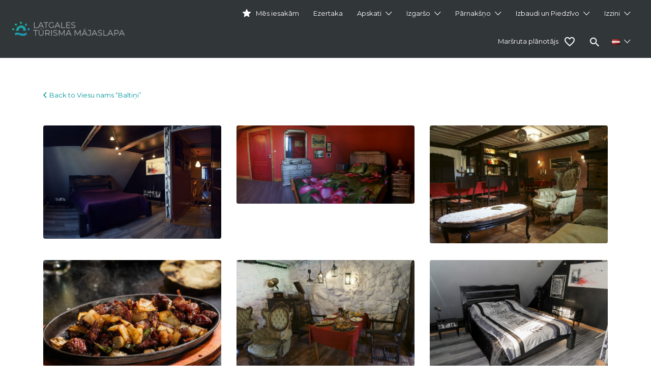

--- FILE ---
content_type: text/html; charset=UTF-8
request_url: https://latgale.travel/listing/viesu-nams-baltini/gallery/
body_size: 141577
content:
<!DOCTYPE html>

<html lang="lv">

<head>

	<meta charset="UTF-8">

	<meta name="viewport" content="width=device-width, initial-scale=1">



	<link rel="profile" href="http://gmpg.org/xfn/11">

	<link rel="pingback" href="https://latgale.travel/xmlrpc.php">

        <style>
        .fav-img.active img {
            content: url(https://latgale.travel/wp-content/uploads/2022/04/icons8-heart-24.png);
        }
    </style>

	<meta name='robots' content='index, follow, max-image-preview:large, max-snippet:-1, max-video-preview:-1' />
	<style>img:is([sizes="auto" i], [sizes^="auto," i]) { contain-intrinsic-size: 3000px 1500px }</style>
	
	<!-- This site is optimized with the Yoast SEO plugin v26.3 - https://yoast.com/wordpress/plugins/seo/ -->
	<title>Viesu nams &quot;Baltiņi&quot; | Latgales tūrisma mājaslapa</title>
	<meta name="description" content="Viesu namā “Baltiņi” tiek piedāvātas naktsmītnes ar senlaicīga un mūsdienu stila mēbelēm. Šeit dominē postmodernisma stila interjers ar antīkiem" />
	<link rel="canonical" href="https://latgale.travel/listing/viesu-nams-baltini/" />
	<meta property="og:locale" content="lv_LV" />
	<meta property="og:locale:alternate" content="en_GB" />
	<meta property="og:locale:alternate" content="ru_RU" />
	<meta property="og:locale:alternate" content="lt_LT" />
	<meta property="og:locale:alternate" content="et_EE" />
	<meta property="og:locale:alternate" content="de_DE" />
	<meta property="og:locale:alternate" content="pl_PL" />
	<meta property="og:type" content="article" />
	<meta property="og:title" content="Viesu nams &quot;Baltiņi&quot; | Latgales tūrisma mājaslapa" />
	<meta property="og:description" content="Viesu namā “Baltiņi” tiek piedāvātas naktsmītnes ar senlaicīga un mūsdienu stila mēbelēm. Šeit dominē postmodernisma stila interjers ar antīkiem" />
	<meta property="og:url" content="https://latgale.travel/listing/viesu-nams-baltini/" />
	<meta property="og:site_name" content="Latgales tūrisma mājaslapa" />
	<meta property="article:publisher" content="https://www.facebook.com/Latgale.Travel" />
	<meta property="article:modified_time" content="2025-11-25T13:05:29+00:00" />
	<meta property="og:image" content="https://latgale.travel/wp-content/uploads/2020/08/baltinkrogs-2-scaled.jpg" />
	<meta property="og:image:width" content="2560" />
	<meta property="og:image:height" content="1635" />
	<meta property="og:image:type" content="image/jpeg" />
	<meta name="twitter:card" content="summary_large_image" />
	<meta name="twitter:label1" content="Est. reading time" />
	<meta name="twitter:data1" content="1 minūte" />
	<script type="application/ld+json" class="yoast-schema-graph">{"@context":"https://schema.org","@graph":[{"@type":"WebPage","@id":"https://latgale.travel/listing/viesu-nams-baltini/","url":"https://latgale.travel/listing/viesu-nams-baltini/","name":"Viesu nams \"Baltiņi\" | Latgales tūrisma mājaslapa","isPartOf":{"@id":"https://latgale.travel/#website"},"primaryImageOfPage":{"@id":"https://latgale.travel/listing/viesu-nams-baltini/#primaryimage"},"image":{"@id":"https://latgale.travel/listing/viesu-nams-baltini/#primaryimage"},"thumbnailUrl":"https://latgale.travel/wp-content/uploads/2020/08/baltinkrogs-2-scaled.jpg","datePublished":"2020-08-12T11:54:59+00:00","dateModified":"2025-11-25T13:05:29+00:00","description":"Viesu namā “Baltiņi” tiek piedāvātas naktsmītnes ar senlaicīga un mūsdienu stila mēbelēm. Šeit dominē postmodernisma stila interjers ar antīkiem","breadcrumb":{"@id":"https://latgale.travel/listing/viesu-nams-baltini/#breadcrumb"},"inLanguage":"lv-LV","potentialAction":[{"@type":"ReadAction","target":["https://latgale.travel/listing/viesu-nams-baltini/"]}]},{"@type":"ImageObject","inLanguage":"lv-LV","@id":"https://latgale.travel/listing/viesu-nams-baltini/#primaryimage","url":"https://latgale.travel/wp-content/uploads/2020/08/baltinkrogs-2-scaled.jpg","contentUrl":"https://latgale.travel/wp-content/uploads/2020/08/baltinkrogs-2-scaled.jpg","width":2560,"height":1635},{"@type":"BreadcrumbList","@id":"https://latgale.travel/listing/viesu-nams-baltini/#breadcrumb","itemListElement":[{"@type":"ListItem","position":1,"name":"Home","item":"https://latgale.travel/"},{"@type":"ListItem","position":2,"name":"Listings","item":"https://latgale.travel/listings/"},{"@type":"ListItem","position":3,"name":"Viesu nams &#8220;Baltiņi&#8221;"}]},{"@type":"WebSite","@id":"https://latgale.travel/#website","url":"https://latgale.travel/","name":"Latgales tūrisma mājaslapa","description":"Tavs brīvdienu ceļvedis","publisher":{"@id":"https://latgale.travel/#organization"},"potentialAction":[{"@type":"SearchAction","target":{"@type":"EntryPoint","urlTemplate":"https://latgale.travel/?s={search_term_string}"},"query-input":{"@type":"PropertyValueSpecification","valueRequired":true,"valueName":"search_term_string"}}],"inLanguage":"lv-LV"},{"@type":"Organization","@id":"https://latgale.travel/#organization","name":"Latgales tūrisma mājas lapa","url":"https://latgale.travel/","logo":{"@type":"ImageObject","inLanguage":"lv-LV","@id":"https://latgale.travel/#/schema/logo/image/","url":"https://latgale.travel/wp-content/uploads/2020/11/small.png","contentUrl":"https://latgale.travel/wp-content/uploads/2020/11/small.png","width":2000,"height":2000,"caption":"Latgales tūrisma mājas lapa"},"image":{"@id":"https://latgale.travel/#/schema/logo/image/"},"sameAs":["https://www.facebook.com/Latgale.Travel"]}]}</script>
	<!-- / Yoast SEO plugin. -->


<link rel="alternate" href="https://latgale.travel/listing/viesu-nams-baltini/" hreflang="lv" />
<link rel="alternate" href="https://latgale.travel/listing/guesthouse-baltinkrogs/" hreflang="en" />
<link rel="alternate" href="https://latgale.travel/listing/gostevoj-dom-baltinkrogs/" hreflang="ru" />
<link rel="alternate" href="https://latgale.travel/listing/sveciu-namai-baltinkrogs/" hreflang="lt" />
<link rel="alternate" href="https://latgale.travel/listing/kulalistemaja-baltinkrogs/" hreflang="et" />
<link rel="alternate" href="https://latgale.travel/listing/gaestehaus-baltini/" hreflang="de" />
<link rel="alternate" href="https://latgale.travel/listing/dom-goscinne-baltini/" hreflang="pl" />
<link rel='dns-prefetch' href='//www.google.com' />
<link rel='dns-prefetch' href='//fonts.googleapis.com' />
<link rel="alternate" type="application/rss+xml" title="Latgales tūrisma mājaslapa&raquo; Plūsma" href="https://latgale.travel/feed/" />
<link rel="alternate" type="application/rss+xml" title="Komentāru plūsma" href="https://latgale.travel/comments/feed/" />
<script type="text/javascript">
/* <![CDATA[ */
window._wpemojiSettings = {"baseUrl":"https:\/\/s.w.org\/images\/core\/emoji\/16.0.1\/72x72\/","ext":".png","svgUrl":"https:\/\/s.w.org\/images\/core\/emoji\/16.0.1\/svg\/","svgExt":".svg","source":{"concatemoji":"https:\/\/latgale.travel\/wp-includes\/js\/wp-emoji-release.min.js?ver=6.8.3"}};
/*! This file is auto-generated */
!function(s,n){var o,i,e;function c(e){try{var t={supportTests:e,timestamp:(new Date).valueOf()};sessionStorage.setItem(o,JSON.stringify(t))}catch(e){}}function p(e,t,n){e.clearRect(0,0,e.canvas.width,e.canvas.height),e.fillText(t,0,0);var t=new Uint32Array(e.getImageData(0,0,e.canvas.width,e.canvas.height).data),a=(e.clearRect(0,0,e.canvas.width,e.canvas.height),e.fillText(n,0,0),new Uint32Array(e.getImageData(0,0,e.canvas.width,e.canvas.height).data));return t.every(function(e,t){return e===a[t]})}function u(e,t){e.clearRect(0,0,e.canvas.width,e.canvas.height),e.fillText(t,0,0);for(var n=e.getImageData(16,16,1,1),a=0;a<n.data.length;a++)if(0!==n.data[a])return!1;return!0}function f(e,t,n,a){switch(t){case"flag":return n(e,"\ud83c\udff3\ufe0f\u200d\u26a7\ufe0f","\ud83c\udff3\ufe0f\u200b\u26a7\ufe0f")?!1:!n(e,"\ud83c\udde8\ud83c\uddf6","\ud83c\udde8\u200b\ud83c\uddf6")&&!n(e,"\ud83c\udff4\udb40\udc67\udb40\udc62\udb40\udc65\udb40\udc6e\udb40\udc67\udb40\udc7f","\ud83c\udff4\u200b\udb40\udc67\u200b\udb40\udc62\u200b\udb40\udc65\u200b\udb40\udc6e\u200b\udb40\udc67\u200b\udb40\udc7f");case"emoji":return!a(e,"\ud83e\udedf")}return!1}function g(e,t,n,a){var r="undefined"!=typeof WorkerGlobalScope&&self instanceof WorkerGlobalScope?new OffscreenCanvas(300,150):s.createElement("canvas"),o=r.getContext("2d",{willReadFrequently:!0}),i=(o.textBaseline="top",o.font="600 32px Arial",{});return e.forEach(function(e){i[e]=t(o,e,n,a)}),i}function t(e){var t=s.createElement("script");t.src=e,t.defer=!0,s.head.appendChild(t)}"undefined"!=typeof Promise&&(o="wpEmojiSettingsSupports",i=["flag","emoji"],n.supports={everything:!0,everythingExceptFlag:!0},e=new Promise(function(e){s.addEventListener("DOMContentLoaded",e,{once:!0})}),new Promise(function(t){var n=function(){try{var e=JSON.parse(sessionStorage.getItem(o));if("object"==typeof e&&"number"==typeof e.timestamp&&(new Date).valueOf()<e.timestamp+604800&&"object"==typeof e.supportTests)return e.supportTests}catch(e){}return null}();if(!n){if("undefined"!=typeof Worker&&"undefined"!=typeof OffscreenCanvas&&"undefined"!=typeof URL&&URL.createObjectURL&&"undefined"!=typeof Blob)try{var e="postMessage("+g.toString()+"("+[JSON.stringify(i),f.toString(),p.toString(),u.toString()].join(",")+"));",a=new Blob([e],{type:"text/javascript"}),r=new Worker(URL.createObjectURL(a),{name:"wpTestEmojiSupports"});return void(r.onmessage=function(e){c(n=e.data),r.terminate(),t(n)})}catch(e){}c(n=g(i,f,p,u))}t(n)}).then(function(e){for(var t in e)n.supports[t]=e[t],n.supports.everything=n.supports.everything&&n.supports[t],"flag"!==t&&(n.supports.everythingExceptFlag=n.supports.everythingExceptFlag&&n.supports[t]);n.supports.everythingExceptFlag=n.supports.everythingExceptFlag&&!n.supports.flag,n.DOMReady=!1,n.readyCallback=function(){n.DOMReady=!0}}).then(function(){return e}).then(function(){var e;n.supports.everything||(n.readyCallback(),(e=n.source||{}).concatemoji?t(e.concatemoji):e.wpemoji&&e.twemoji&&(t(e.twemoji),t(e.wpemoji)))}))}((window,document),window._wpemojiSettings);
/* ]]> */
</script>
<style id='wp-emoji-styles-inline-css' type='text/css'>

	img.wp-smiley, img.emoji {
		display: inline !important;
		border: none !important;
		box-shadow: none !important;
		height: 1em !important;
		width: 1em !important;
		margin: 0 0.07em !important;
		vertical-align: -0.1em !important;
		background: none !important;
		padding: 0 !important;
	}
</style>
<link rel='stylesheet' id='wp-block-library-css' href='https://latgale.travel/wp-includes/css/dist/block-library/style.min.css?ver=6.8.3' type='text/css' media='all' />
<style id='classic-theme-styles-inline-css' type='text/css'>
/*! This file is auto-generated */
.wp-block-button__link{color:#fff;background-color:#32373c;border-radius:9999px;box-shadow:none;text-decoration:none;padding:calc(.667em + 2px) calc(1.333em + 2px);font-size:1.125em}.wp-block-file__button{background:#32373c;color:#fff;text-decoration:none}
</style>
<style id='global-styles-inline-css' type='text/css'>
:root{--wp--preset--aspect-ratio--square: 1;--wp--preset--aspect-ratio--4-3: 4/3;--wp--preset--aspect-ratio--3-4: 3/4;--wp--preset--aspect-ratio--3-2: 3/2;--wp--preset--aspect-ratio--2-3: 2/3;--wp--preset--aspect-ratio--16-9: 16/9;--wp--preset--aspect-ratio--9-16: 9/16;--wp--preset--color--black: #000000;--wp--preset--color--cyan-bluish-gray: #abb8c3;--wp--preset--color--white: #ffffff;--wp--preset--color--pale-pink: #f78da7;--wp--preset--color--vivid-red: #cf2e2e;--wp--preset--color--luminous-vivid-orange: #ff6900;--wp--preset--color--luminous-vivid-amber: #fcb900;--wp--preset--color--light-green-cyan: #7bdcb5;--wp--preset--color--vivid-green-cyan: #00d084;--wp--preset--color--pale-cyan-blue: #8ed1fc;--wp--preset--color--vivid-cyan-blue: #0693e3;--wp--preset--color--vivid-purple: #9b51e0;--wp--preset--gradient--vivid-cyan-blue-to-vivid-purple: linear-gradient(135deg,rgba(6,147,227,1) 0%,rgb(155,81,224) 100%);--wp--preset--gradient--light-green-cyan-to-vivid-green-cyan: linear-gradient(135deg,rgb(122,220,180) 0%,rgb(0,208,130) 100%);--wp--preset--gradient--luminous-vivid-amber-to-luminous-vivid-orange: linear-gradient(135deg,rgba(252,185,0,1) 0%,rgba(255,105,0,1) 100%);--wp--preset--gradient--luminous-vivid-orange-to-vivid-red: linear-gradient(135deg,rgba(255,105,0,1) 0%,rgb(207,46,46) 100%);--wp--preset--gradient--very-light-gray-to-cyan-bluish-gray: linear-gradient(135deg,rgb(238,238,238) 0%,rgb(169,184,195) 100%);--wp--preset--gradient--cool-to-warm-spectrum: linear-gradient(135deg,rgb(74,234,220) 0%,rgb(151,120,209) 20%,rgb(207,42,186) 40%,rgb(238,44,130) 60%,rgb(251,105,98) 80%,rgb(254,248,76) 100%);--wp--preset--gradient--blush-light-purple: linear-gradient(135deg,rgb(255,206,236) 0%,rgb(152,150,240) 100%);--wp--preset--gradient--blush-bordeaux: linear-gradient(135deg,rgb(254,205,165) 0%,rgb(254,45,45) 50%,rgb(107,0,62) 100%);--wp--preset--gradient--luminous-dusk: linear-gradient(135deg,rgb(255,203,112) 0%,rgb(199,81,192) 50%,rgb(65,88,208) 100%);--wp--preset--gradient--pale-ocean: linear-gradient(135deg,rgb(255,245,203) 0%,rgb(182,227,212) 50%,rgb(51,167,181) 100%);--wp--preset--gradient--electric-grass: linear-gradient(135deg,rgb(202,248,128) 0%,rgb(113,206,126) 100%);--wp--preset--gradient--midnight: linear-gradient(135deg,rgb(2,3,129) 0%,rgb(40,116,252) 100%);--wp--preset--font-size--small: 13px;--wp--preset--font-size--medium: 20px;--wp--preset--font-size--large: 36px;--wp--preset--font-size--x-large: 42px;--wp--preset--spacing--20: 0.44rem;--wp--preset--spacing--30: 0.67rem;--wp--preset--spacing--40: 1rem;--wp--preset--spacing--50: 1.5rem;--wp--preset--spacing--60: 2.25rem;--wp--preset--spacing--70: 3.38rem;--wp--preset--spacing--80: 5.06rem;--wp--preset--shadow--natural: 6px 6px 9px rgba(0, 0, 0, 0.2);--wp--preset--shadow--deep: 12px 12px 50px rgba(0, 0, 0, 0.4);--wp--preset--shadow--sharp: 6px 6px 0px rgba(0, 0, 0, 0.2);--wp--preset--shadow--outlined: 6px 6px 0px -3px rgba(255, 255, 255, 1), 6px 6px rgba(0, 0, 0, 1);--wp--preset--shadow--crisp: 6px 6px 0px rgba(0, 0, 0, 1);}:where(.is-layout-flex){gap: 0.5em;}:where(.is-layout-grid){gap: 0.5em;}body .is-layout-flex{display: flex;}.is-layout-flex{flex-wrap: wrap;align-items: center;}.is-layout-flex > :is(*, div){margin: 0;}body .is-layout-grid{display: grid;}.is-layout-grid > :is(*, div){margin: 0;}:where(.wp-block-columns.is-layout-flex){gap: 2em;}:where(.wp-block-columns.is-layout-grid){gap: 2em;}:where(.wp-block-post-template.is-layout-flex){gap: 1.25em;}:where(.wp-block-post-template.is-layout-grid){gap: 1.25em;}.has-black-color{color: var(--wp--preset--color--black) !important;}.has-cyan-bluish-gray-color{color: var(--wp--preset--color--cyan-bluish-gray) !important;}.has-white-color{color: var(--wp--preset--color--white) !important;}.has-pale-pink-color{color: var(--wp--preset--color--pale-pink) !important;}.has-vivid-red-color{color: var(--wp--preset--color--vivid-red) !important;}.has-luminous-vivid-orange-color{color: var(--wp--preset--color--luminous-vivid-orange) !important;}.has-luminous-vivid-amber-color{color: var(--wp--preset--color--luminous-vivid-amber) !important;}.has-light-green-cyan-color{color: var(--wp--preset--color--light-green-cyan) !important;}.has-vivid-green-cyan-color{color: var(--wp--preset--color--vivid-green-cyan) !important;}.has-pale-cyan-blue-color{color: var(--wp--preset--color--pale-cyan-blue) !important;}.has-vivid-cyan-blue-color{color: var(--wp--preset--color--vivid-cyan-blue) !important;}.has-vivid-purple-color{color: var(--wp--preset--color--vivid-purple) !important;}.has-black-background-color{background-color: var(--wp--preset--color--black) !important;}.has-cyan-bluish-gray-background-color{background-color: var(--wp--preset--color--cyan-bluish-gray) !important;}.has-white-background-color{background-color: var(--wp--preset--color--white) !important;}.has-pale-pink-background-color{background-color: var(--wp--preset--color--pale-pink) !important;}.has-vivid-red-background-color{background-color: var(--wp--preset--color--vivid-red) !important;}.has-luminous-vivid-orange-background-color{background-color: var(--wp--preset--color--luminous-vivid-orange) !important;}.has-luminous-vivid-amber-background-color{background-color: var(--wp--preset--color--luminous-vivid-amber) !important;}.has-light-green-cyan-background-color{background-color: var(--wp--preset--color--light-green-cyan) !important;}.has-vivid-green-cyan-background-color{background-color: var(--wp--preset--color--vivid-green-cyan) !important;}.has-pale-cyan-blue-background-color{background-color: var(--wp--preset--color--pale-cyan-blue) !important;}.has-vivid-cyan-blue-background-color{background-color: var(--wp--preset--color--vivid-cyan-blue) !important;}.has-vivid-purple-background-color{background-color: var(--wp--preset--color--vivid-purple) !important;}.has-black-border-color{border-color: var(--wp--preset--color--black) !important;}.has-cyan-bluish-gray-border-color{border-color: var(--wp--preset--color--cyan-bluish-gray) !important;}.has-white-border-color{border-color: var(--wp--preset--color--white) !important;}.has-pale-pink-border-color{border-color: var(--wp--preset--color--pale-pink) !important;}.has-vivid-red-border-color{border-color: var(--wp--preset--color--vivid-red) !important;}.has-luminous-vivid-orange-border-color{border-color: var(--wp--preset--color--luminous-vivid-orange) !important;}.has-luminous-vivid-amber-border-color{border-color: var(--wp--preset--color--luminous-vivid-amber) !important;}.has-light-green-cyan-border-color{border-color: var(--wp--preset--color--light-green-cyan) !important;}.has-vivid-green-cyan-border-color{border-color: var(--wp--preset--color--vivid-green-cyan) !important;}.has-pale-cyan-blue-border-color{border-color: var(--wp--preset--color--pale-cyan-blue) !important;}.has-vivid-cyan-blue-border-color{border-color: var(--wp--preset--color--vivid-cyan-blue) !important;}.has-vivid-purple-border-color{border-color: var(--wp--preset--color--vivid-purple) !important;}.has-vivid-cyan-blue-to-vivid-purple-gradient-background{background: var(--wp--preset--gradient--vivid-cyan-blue-to-vivid-purple) !important;}.has-light-green-cyan-to-vivid-green-cyan-gradient-background{background: var(--wp--preset--gradient--light-green-cyan-to-vivid-green-cyan) !important;}.has-luminous-vivid-amber-to-luminous-vivid-orange-gradient-background{background: var(--wp--preset--gradient--luminous-vivid-amber-to-luminous-vivid-orange) !important;}.has-luminous-vivid-orange-to-vivid-red-gradient-background{background: var(--wp--preset--gradient--luminous-vivid-orange-to-vivid-red) !important;}.has-very-light-gray-to-cyan-bluish-gray-gradient-background{background: var(--wp--preset--gradient--very-light-gray-to-cyan-bluish-gray) !important;}.has-cool-to-warm-spectrum-gradient-background{background: var(--wp--preset--gradient--cool-to-warm-spectrum) !important;}.has-blush-light-purple-gradient-background{background: var(--wp--preset--gradient--blush-light-purple) !important;}.has-blush-bordeaux-gradient-background{background: var(--wp--preset--gradient--blush-bordeaux) !important;}.has-luminous-dusk-gradient-background{background: var(--wp--preset--gradient--luminous-dusk) !important;}.has-pale-ocean-gradient-background{background: var(--wp--preset--gradient--pale-ocean) !important;}.has-electric-grass-gradient-background{background: var(--wp--preset--gradient--electric-grass) !important;}.has-midnight-gradient-background{background: var(--wp--preset--gradient--midnight) !important;}.has-small-font-size{font-size: var(--wp--preset--font-size--small) !important;}.has-medium-font-size{font-size: var(--wp--preset--font-size--medium) !important;}.has-large-font-size{font-size: var(--wp--preset--font-size--large) !important;}.has-x-large-font-size{font-size: var(--wp--preset--font-size--x-large) !important;}
:where(.wp-block-post-template.is-layout-flex){gap: 1.25em;}:where(.wp-block-post-template.is-layout-grid){gap: 1.25em;}
:where(.wp-block-columns.is-layout-flex){gap: 2em;}:where(.wp-block-columns.is-layout-grid){gap: 2em;}
:root :where(.wp-block-pullquote){font-size: 1.5em;line-height: 1.6;}
</style>
<link rel='stylesheet' id='contact-form-7-css' href='https://latgale.travel/wp-content/plugins/contact-form-7/includes/css/styles.css?ver=6.1.3' type='text/css' media='all' />
<link rel='stylesheet' id='menu-image-css' href='https://latgale.travel/wp-content/plugins/menu-image/includes/css/menu-image.css?ver=3.13' type='text/css' media='all' />
<link rel='stylesheet' id='dashicons-css' href='https://latgale.travel/wp-includes/css/dashicons.min.css?ver=6.8.3' type='text/css' media='all' />
<link rel='stylesheet' id='pdfprnt_frontend-css' href='https://latgale.travel/wp-content/plugins/pdf-print/css/frontend.css?ver=2.4.4' type='text/css' media='all' />
<link rel='stylesheet' id='pgafu-public-style-css' href='https://latgale.travel/wp-content/plugins/post-grid-and-filter-ultimate/assets/css/pgafu-public.css?ver=1.7.2' type='text/css' media='all' />
<link rel='stylesheet' id='responsive-lightbox-nivo_lightbox-css-css' href='https://latgale.travel/wp-content/plugins/responsive-lightbox-lite/assets/nivo-lightbox/nivo-lightbox.css?ver=6.8.3' type='text/css' media='all' />
<link rel='stylesheet' id='responsive-lightbox-nivo_lightbox-css-d-css' href='https://latgale.travel/wp-content/plugins/responsive-lightbox-lite/assets/nivo-lightbox/themes/default/default.css?ver=6.8.3' type='text/css' media='all' />
<link rel='stylesheet' id='woocommerce-layout-css' href='https://latgale.travel/wp-content/plugins/woocommerce/assets/css/woocommerce-layout.css?ver=10.3.7' type='text/css' media='all' />
<link rel='stylesheet' id='woocommerce-smallscreen-css' href='https://latgale.travel/wp-content/plugins/woocommerce/assets/css/woocommerce-smallscreen.css?ver=10.3.7' type='text/css' media='only screen and (max-width: 768px)' />
<style id='woocommerce-inline-inline-css' type='text/css'>
.woocommerce form .form-row .required { visibility: visible; }
</style>
<link rel='stylesheet' id='select2-css' href='https://latgale.travel/wp-content/plugins/woocommerce/assets/css/select2.css?ver=10.3.7' type='text/css' media='all' />
<link rel='stylesheet' id='brands-styles-css' href='https://latgale.travel/wp-content/plugins/woocommerce/assets/css/brands.css?ver=10.3.7' type='text/css' media='all' />
<link rel='stylesheet' id='listify-fonts-css' href='//fonts.googleapis.com/css?family=Montserrat%3Aregular%2Citalic%2C700&#038;ver=3.2.6#038;subset=latin' type='text/css' media='all' />
<link rel='stylesheet' id='listify-css' href='https://latgale.travel/wp-content/themes/listify/css/style.min.css?ver=3.2.6' type='text/css' media='all' />
<style id='listify-inline-css' type='text/css'>
.as-seen-on{background-color:;}html,.listify-lite-skin .mfp-inline-holder .mfp-content .popup{background-color:#ffffff;}.listify-lite-skin .content-box.content-box-wrapper .content-box-inner{background-color:#ffffff;}.nav-menu.tertiary li.is-active a:before,.nav-menu.tertiary li.current-menu-item a:before{border-bottom-color:#ffffff;}.site-branding .site-title,.site-branding .site-description,.site-header-minimal .site-title,.site-header-minimal .site-description{display:none;}input,textarea,input[type=checkbox],input[type=radio],.site select,.facetwp-facet .facetwp-checkbox:before,.filter_by_tag a:before,.search-choice-close,.widget_layered_nav li a:before,.site-main .content-box select,.site-main .widget select,.site-main .job_listings select,.mfp-content select,body .chosen-container-single .chosen-single,body .chosen-container-multi .chosen-choices li.search-field input[type=text],.select2.select2-container .select2-choice,.select2.select2-container--default .select2-selection--single,.select2.select2-container--default .select2-selection--multiple,.select2-container.select2-container--default .select2-search--dropdown .select2-search__field,.select2-container .select2-dropdown,.facetwp-facet.facetwp-type-fselect .fs-label-wrap,body .chosen-container .chosen-drop,body .chosen-container-single .chosen-search input[type=text],body .chosen-container-single .chosen-search input[type=text]:focus, 
					.listify-lite-skin.tax-job_listing_category.borders-overwrite .select2.select2-container--default .select2-selection--single,
					.listify-lite-skin.borders-overwrite .job-manager-filter-wrapper .job-manager-filter{color:#717a8f;border-color:#ebeef1;background-color:#f3f6f9;}.listify-lite-skin.borders-overwrite .content-box-wrapper .woocommerce form .input-text,
					.listify-lite-skin.borders-overwrite .job-manager-form .input-text,
					.listify-lite-skin.borders-overwrite .wp-block-search.wp-block-search__button-outside .wp-block-search__input,
					.listify-lite-skin.borders-overwrite .comment-respond .comment-form p textarea#comment,
					.listify-lite-skin.borders-overwrite .comment-respond .comment-form p.comment-form-comment input,
					.listify-lite-skin.borders-overwrite .comment-respond .comment-form p.comment-form-author input,
					.listify-lite-skin.borders-overwrite .comment-respond .comment-form p.comment-form-email input,
					.listify-lite-skin.borders-overwrite .comment-respond .comment-form p.comment-form-url input,
					.listify-lite-skin.borders-overwrite .page .fieldset-type-term-select .select2-selection,
					.listify-lite-skin.borders-overwrite .page .woocommerce .select2-selection ,
					.listify-lite-skin.borders-overwrite .page .fieldset-type-term-multiselect .select2-selection,
					.listify-lite-skin.borders-overwrite #wp-job_description-editor-container,
					.listify-lite-skin.borders-overwrite .search_jobs input,
					.listify-lite-skin.borders-overwrite .homepage-cover .job_search_form .search_jobs>div.search_keywords input,
					.listify-lite-skin.borders-overwrite .homepage-cover .job_search_form .search_jobs>div.search_location input,
					.listify-lite-skin.borders-overwrite .job-manager-filter-wrapper .job-manager-filter,
					.listify-lite-skin.borders-overwrite .job_filters--boxless .select2-selection--single,
					.listify-lite-skin.borders-overwrite .fieldset-type-term-select .select2-selection, 
					.listify-lite-skin.borders-overwrite .fieldset-type-term-multiselect .select2-selection.select2-selection--multiple,
					.listify-lite-skin.borders-overwrite article.content-box-wrapper.no-results .search-form input,
					.listify-lite-skin.borders-overwrite .homepage-cover .job_search_form .select2.select2-container--default .select2-selection--single,
					.listify-lite-skin.borders-overwrite .select2.select2-container--default .select2-selection--single .select2-selection__rendered,.listify-lite-skin.borders-overwrite .search_jobs input,
					.listify-lite-skin.borders-overwrite .job-manager-form .input-text,
					.listify-lite-skin.borders-overwrite .page .fieldset-type-term-select .select2-selection,
					.listify-lite-skin.borders-overwrite .page .fieldset-type-term-multiselect .select2-selection,
					.listify-lite-skin.borders-overwrite .page .job-manager-form .fieldset-type-business-hours,
					.listify-lite-skin.borders-overwrite #wp-job_description-editor-container,
					.listify-lite-skin.borders-overwrite .page .woocommerce .select2-selection{border-color:#ebeef1;color:#717a8f;}.wp-editor-container,.mce-tinymce.mce-container{border-color:#ebeef1;}input[type=checkbox]:checked:before,.facetwp-facet .facetwp-checkbox.checked:after,.facetwp-facet .facetwp-link.checked,.facetwp-facet.facetwp-type-fselect .fs-option{color:#717a8f;}.facetwp-facet.facetwp-type-fselect .fs-arrow{border-top-color:#717a8f;}input:focus,textarea:focus,.select2.select2-container--default .select2-selection--single .select2-selection__rendered,.listify-lite-skin .homepage-cover .job_search_form .search_keywords input#search_keywords:focus,.listify-lite-skin .homepage-cover .job_search_form .search_location input#search_location:focus,.select2.select2-container--default .select2-selection--single .select2-selection__rendered:focus{background-color:#fdffff;}.wc-social-login-divider span:after,.wc-social-login-divider span:before{background-color:#ebeef1;}.listing-cover,.entry-cover,.homepage-cover.page-cover,.list-cover{background-color:#f5f5f5;}body,.listify_widget_panel_listing_tags .tag,.entry-cover.no-image,.entry-cover.no-image a,.listing-cover.no-image,.listing-cover.no-image a:not(.button),.content-pagination .page-numbers,.facetwp-pager .facetwp-page,.js-toggle-area-trigger,.job-dashboard-actions a,.job-manager-bookmark-actions a,body.fixed-map .site-footer,body.fixed-map .site-footer a,.homepage-cover .job_search_form .select:after,.tabbed-listings-tabs a,.archive-job_listing-toggle,.job-manager-form fieldset.fieldset-job_hours,.filter_by_tag a,a.upload-images,a.upload-images span,.woocommerce-tabs .tabs a,.cluster-overlay a,.map-marker-info,.map-marker-info a,.archive-job_listing-layout.button.active,.entry-title--grid a,.entry-read-more,.listing-by-term-title a,.map-widget-sections a,.select2-default,.select2-container .select2-choice,.select2-container-multi .select2-choices .select2-search-choice,.no-image .listing-stars--single .listing-star,.pm-column a,.astoundify-favorites-tab,.listify-lite-skin .button.button-small,.listify-lite-skin .woocommerce .payment_box p,
					.listify-lite-skin.job-manager-archive .site-title a,
					.listify-lite-skin.job-manager-archive .nav-menu.primary .menu li a,
					.listify-lite-skin.job-manager-archive .nav-menu.primary li:before,
					.listify-lite-skin.job-manager-archive .nav-menu.primary li:after,
					.listify-lite-skin.job-manager-archive .nav-menu.primary a:before,
					.listify-lite-skin.job-manager-archive .nav-menu.primary a:after ,
					.listify-lite-skin.tax-job_listing_category .site-title a,
					.listify-lite-skin.tax-job_listing_category .nav-menu.primary .menu li a,
					.listify-lite-skin.tax-job_listing_category .nav-menu.primary li:before,
					.listify-lite-skin.tax-job_listing_category .nav-menu.primary li:after,
					.listify-lite-skin.tax-job_listing_category .nav-menu.primary a:before,
					.listify-lite-skin.tax-job_listing_category .nav-menu.primary a:after,
					.listify-lite-skin .bg-scrolling .primary-header-inner .secondary.nav-menu li a,
					.listify-lite-skin .bg-scrolling .primary-header-inner .secondary.nav-menu li:before, 
					.listify-lite-skin .bg-scrolling .nav-menu-container li a,.listify-lite-skin .content-box-wrapper .woocommerce form .input-text:focus,
					.listify-lite-skin .bg-scrolling .nav-menu-container a:before,
					.listify-lite-skin .bg-scrolling .nav-menu-container li:before,
					.listify-lite-skin .bg-scrolling .nav-menu-container li:after,
					.listify-lite-skin .bg-scrolling h2 a,.listify-lite-skin #listify_call_to_action-1.call-to-action,.listify-lite-skin .cta-title,.listify-lite-skin #listify_call_to_action-1 .cta-description p,.listify-lite-skin #listify_call_to_action-1 .cta-subtext,.listify-lite-skin .callout-feature-content a.button{color:#454545;}.no-image .astoundify-favorites-icon svg{fill:#454545;}.comment-meta a,.commentlist a.comment-ago,div:not(.no-image) .star-rating:before,div:not(.no-image) .stars span a:before,.job_listing-author-descriptor,.entry-meta,.entry-meta a,.home-widget-description,.listings-by-term-content .job_listing-rating-count,.listings-by-term-more a,.search-form .search-submit:before,.mfp-content .mfp-close:before,div:not(.job-package-price) .woocommerce .amount,.woocommerce .quantity,.showing_jobs,.account-sign-in,.archive-job_listing-layout.button{color:#686868;}.social-profiles a,.listing-gallery-nav .slick-dots li button:before{background-color:#686868;}.listify-lite-skin .explore-button:hover,
					.listify-lite-skin .update_results:hover,
					.listify-lite-skin .update_results_override:hover,
					.listify-lite-skin .entry-footer .button-small:hover,
					.listify-lite-skin .button:hover,
					.listify-lite-skin .submit:hover,
					.listify-lite-skin .listify_widget_feature_callout .callout-feature-content .button{box-shadow:6px 6px 0 0 #454545;}a,.single-job_listing .widget a:not(.button),.listify_widget_panel_listing_content a{color:#02979d;}a:active,a:hover,.primary-header .current-account-toggle .sub-menu a{color:#007e84;}.search-overlay,.primary-header,.callout-feature-content a.button{background-color:#313638;}.primary.nav-menu .current-cart .current-cart-count{border-color:#313638;}.nav-menu a,.nav-menu li:before,.nav-menu li:after,.nav-menu a:before,.nav-menu a:after{color:#313638;}.nav-menu ul a,.nav-menu.primary ul ul a,.nav-menu.primary ul ul li:before,.nav-menu.primary ul ul li:after{color:#41c772;}.main-navigation{background-color:#ffffff;}.navigation-bar-toggle,.search-overlay-toggle{color:#454545;}.tertiary-navigation{background-color:#41c772;}.tertiary-navigation .navigation-bar-toggle{color:#ffffff;}.listify_widget_panel_listing_tags .tag.active:before,.job-package-includes li:before,.woocommerce-tabs .tabs .active a,body:not(.facetwp) .locate-me:before,.woocommerce .quantity input[type="button"],.astoundify-favorites-tab--active,.astoundify-favorites-tab--active:focus,.astoundify-favorites-tab--active:hover,.listify-lite-skin .content-area .content-box-inner h3:before,.listify-lite-skin .widget_block  a:hover,.listify-lite-skin .job-manager-form small,.listify-lite-skin thead,.listify-lite-skin #job-manager-job-dashboard .job-manager-jobs .job-dashboard-actions a,.listify-lite-skin .woocommerce legend,.listify-lite-skin .woocommerce-breadcrumb,.listify-lite-skin .woocommerce-MyAccount-content h3 ,.listify-lite-skin .woocommerce form  .required,.listify-lite-skin .listify_widget_panel_wcpl_pricing_table .job-package-price,.listify-lite-skin .listify_widget_taxonomy_image_grid h2.home-widget-title span,.listify-lite-skin .listify_widget_recent_listings h2.home-widget-title span,
					.listify-lite-skin .listify_widget_features h2.home-widget-title span,
					.listify-lite-skin .listify_widget_recent_posts h2.home-widget-title span{color:#02979d;}input[type="button"].facetwp-reset:hover,input[type="button"].facetwp-reset:focus,.tabbed-listings-tabs a:hover,.tabbed-listings-tabs a.active,.archive-job_listing-toggle.active,body:not(.facetwp) .locate-me:hover:before,.listify-lite-skin .entry-meta .entry-author a,.listify-lite-skin  .showing_jobs .rss_link,
					.listify-lite-skin .entry-meta .entry-comments:before,
					.listify-lite-skin .entry-meta .entry-comments a,
					.listify-lite-skin .entry-meta .entry-date,
					.listify-lite-skin .comment-stars,
					.listify-lite-skin .comment-content .author b{color:#00747a;}input[type="button"],input[type="reset"],input[type="submit"],.button,.facetwp-type-slider .noUi-connect,.ui-slider .ui-slider-range,.listing-owner,.comment-rating,.job_listing-rating-average,.map-marker.active:after,.cluster,.widget_calendar tbody a,.load_more_jobs,.listify-badge,.listing-featured-badge,button.update_results,button.update_results_override,.select2-container.select2-container--default .select2-results__option--highlighted[aria-selected],.astoundify-favorites-submit-field button,.listify-lite-skin .fieldset-type-term-multiselect .select2-selection li.select2-selection__choice,.listify-lite-skin .main-navigation,.listify-lite-skin .explore-button,
					.listify-lite-skin .wp-block-search__button,.listify-lite-skin .tertiary-navigation,.listify-lite-skin .widget-area--listing-sidebar ul.social-profiles li a,.listify-lite-skin div.mce-toolbar-grp,.listify-lite-skin .ui-slider, .listify-lite-skin .ui-slider-range,.listify-lite-skin .search-radius-slider .noUi-target, .listify-lite-skin .payment_methods li,.listify-lite-skin .mce-content-body,.listify-lite-skin div.mce-toolbar-grp{background-color:#02979d;}input[type="button"]:hover,input[type="button"]:focus,input[type="reset"]:hover,input[type="reset"]:focus,input[type="submit"]:hover,input[type="submit"]:focus,.button:hover,.button:focus,::selection,button.update_results:hover,button.update_results.refreshing,button.update_results_override:hover,button.update_results_override.refreshing,.load_more_jobs:hover,.astoundify-favorites-submit-field button:hover,.listify-lite-skin .main-navigation,.listify-lite-skin .fieldset-type-term-multiselect .select2-selection li.select2-selection__choice,.listify-lite-skin .tertiary-navigation,.listify-lite-skin .widget-area--listing-sidebar ul.social-profiles li a{background-color:#009298;}::-moz-selection{background-color:#009298;}.tabbed-listings-tabs a:hover,.tabbed-listings-tabs a.active,.archive-job_listing-toggle.active,li.job-package:hover,.job_listing_packages ul.job_packages li:not(.package-section):hover,.facetwp-type-slider .noUi-horizontal .noUi-handle,.facetwp-type-slider .noUi-horizontal .noUi-origin,.ui-slider .ui-slider-handle,.search-radius-slider .noUi-handle,.search-radius-slider .noUi-origin,.woocommerce-message,.job-manager-message,.woocommerce-info,.listify-lite-skin.borders-overwrite table.shop_table.shop_table_responsive.cart.woocommerce-cart-form__contents,
					.listify-lite-skin.borders-overwrite .cart_totals table,
					.listify-lite-skin.borders-overwrite table.woocommerce-table--order-details,
					.listify-lite-skin.borders-overwrite .woocommerce table.woocommerce-checkout-review-order-table,
					.listify-lite-skin.borders-overwrite .listify_widget_panel_wcpl_pricing_table .job-package-title,
					.listify-lite-skin.borders-overwrite .listify_widget_panel_wcpl_pricing_table .job-package-includes,
					.listify-lite-skin.borders-overwrite blockquote,
					.listify-lite-skin.borders-overwrite .fieldset-logged_in .account-sign-in,
					.listify-lite-skin.borders-overwrite .listify_widget_panel_wcpl_pricing_table .job-package-includes,
					.listify-lite-skin.borders-overwrite .fieldset-logged_in .account-sign-in,
					.listify-lite-skin.borders-overwrite .job-package-title,.listify-lite-skin .job-package-includes,
					.listify-lite-skin.borders-overwrite .fieldset-logged_in .account-sign-in{border-color:#02979d;}.listing-featured--outline .job_listing-entry-header:before{box-shadow:inset 0 0 0 3px #02979d;}.listify-lite-skin.borders-overwrite .listify_widget_features .col-md-4:nth-child(3n-2) .home-feature,
					.listify-lite-skin.borders-overwrite .listing-card:nth-child(3n-2) .content-box,
					.listify-lite-skin.borders-overwrite .col-md-4:nth-child(3n-2) .format-standard,
					.listify-lite-skin.borders-overwrite .widget.widget_block:nth-child(3n-2),
					.listify-lite-skin.borders-overwrite .related.products .product .has-post-thumbnail:nth-child(3n-2) .product__inner,
					.listify-lite-skin.borders-overwrite .content-shop-wrapper .product.has-post-thumbnail:nth-child(3n-2) .product__inner,
					.listify-lite-skin.borders-overwrite .image-grid-item:nth-child(3n-2) .image-grid-cover,
					.listify-lite-skin.borders-overwrite  .widget-area--listing-sidebar .widget-job_listing:nth-child(3n-2),
					.listify-lite-skin.borders-overwrite #secondary .widget:nth-child(3n-2){box-shadow:6px 6px 0 0;}.listify-lite-skin .listify_widget_features .col-md-4:nth-child(3n-1) .home-feature,.listify-lite-skin .listing-card:nth-child(3n-1) .content-box,.listify-lite-skin .col-md-4:nth-child(3n-1) .format-standard,.listify-lite-skin .widget.widget_block:nth-child(3n-1),.listify-lite-skin .related.products .product.has-post-thumbnail:nth-child(3n-1) .product__inner ,.listify-lite-skin .content-shop-wrapper .product.has-post-thumbnail:nth-child(3n-1) .product__inner,.listify-lite-skin .image-grid-item:nth-child(3n-1) .image-grid-cover,.listify-lite-skin  .widget-area--listing-sidebar .widget-job_listing:nth-child(3n-1),.listify-lite-skin .homepage-hero-style-image .listify_widget_features .home-feature,.listify-lite-skin #secondary .widget:nth-child(3n-1){box-shadow:6px 6px 0 0;}.listify-lite-skin .woocommerce-order-overview li strong,.listify-lite-skin .woocommerce-order-overview li strong bdi,
					.listify-lite-skin .woocommerce strong,.listify-lite-skin .woocommerce-order-overview li strong bdi span,.listify-lite-skin .comment-meta a i,.listify-lite-skin .comment-meta a,.listify-lite-skin .widget-title__job_listing,.listify-lite-skin .comment-meta a i,
				.listify-lite-skin .comment-meta a,.listify-lite-skin .widget-title__job_listing{color:;}.listify-lite-skin.borders-overwrite #listify_call_to_action-1 .call-to-action{background-color:;}.listify-lite-skin .listify_widget_features .col-md-4:nth-child(3n) .home-feature,.listify-lite-skin .listing-card:nth-child(3n) .content-box,.listify-lite-skin .col-md-4:nth-child(3n) .format-standard,.listify-lite-skin .widget.widget_block:nth-child(3n),.listify-lite-skin .related.products .product.has-post-thumbnail:nth-child(3n) .product__inner ,.listify-lite-skin .content-shop-wrapper .product.has-post-thumbnail:nth-child(3n) .product__inner,.listify-lite-skin .image-grid-item:nth-child(3n) .image-grid-cover,.listify-lite-skin  .widget-area--listing-sidebar .widget-job_listing:nth-child(3n),.listify-lite-skin #secondary .widget:nth-child(3n){box-shadow:6px 6px 0 0;}.widget_layered_nav li.chosen a:after,.widget_layered_nav li.chosen a,.upload-images:hover .upload-area,.job_listing_packages ul.job_packages li label,.upload-images:hover,.search-choice-close:after,.filter_by_tag a.active:after,.woocommerce-tabs .tabs .active a{color:#484848;}.button-secondary,input[type="button"].facetwp-reset,.type-product .onsale,.type-product .price ins,.job-package-tag{background-color:#484848;}.button-secondary:hover,.button-secondary:focus,input[type="button"].facetwp-reset:hover,input[type="button"].facetwp-reset:focus{background-color:#434343;}.upload-images:hover{border-color:#484848;}.site-footer-widgets{color:#ffffff;background-color:#2d414c;}.footer-widget,.footer-widget a,.footer-widget a:hover,.site-social a:hover{color:#ffffff;}.site-footer,.site-social a{color:#515b6a;}.site-footer{background-color:#202f38;}.claimed-ribbon span:before{color:#484848;}body{padding-top:75px;}.content-box,.content-shop-wrapper .archive-job_listing-filters-wrapper.top.type-product,.home-feature,.job-package,.job_filters,.listify_widget_search_listings.home-widget .archive-job_listing-filters-wrapper.top.job_search_form,.listify_widget_search_listings.home-widget .job_search_form,.listing-by-term-inner,.single-job_listing-description,.tabbed-listings-tabs a,.tabbed-listings-tabs a.archive-job_listing-filters-wrapper.top,.type-product .thumbnails a,.type-product .thumbnails a.archive-job_listing-filters-wrapper.top,.widget,.woocommerce div.product div.archive-job_listing-filters-wrapper.top.summary,.woocommerce div.product div.summary,.woocommerce-main-image,.woocommerce-page div.product div.archive-job_listing-filters-wrapper.top.summary,.woocommerce-page div.product div.summary, .woocommerce-tabs,.archive-job_listing-layout,.nav-menu .children.category-list .category-count,.nav-menu .sub-menu.category-list .category-count,ul.nav-menu .children.category-list .category-count,ul.nav-menu .sub-menu.category-list .category-count,.facetwp-pager .facetwp-page,.job-manager-pagination li a,.job-manager-pagination li span,.js-toggle-area-trigger,.site .facetwp-sort select,a.page-numbers, span.page-numbers,.archive-job_listing-toggle-inner{background-color:#ffffff;box-shadow:inset 0 0 0 1px #ffffff;border:0;}.comment-reply-title,.entry-content .rcp_form .rcp_subscription_fieldset .rcp_subscription_message,.entry-content .rcp_header,.entry-content h2,.entry-content h3,.entry-content h4,.job-manager-form h2,.job_listing_packages ul.job_packages .package-section,.listify_widget_panel_listing_content h2,.listify_widget_panel_listing_content h3,.listify_widget_panel_listing_content h4,.listing-by-term-title,.widget-title,.woocommerce-account .woocommerce legend,.woocommerce-tabs .tabs a,.account-sign-in,.job-manager-form fieldset.fieldset-job_hours,.ninja-forms-required-items,.showing_jobs,.woocommerce-tabs .woocommerce-noreviews,.payment_methods li .payment_box,button.more-filters__toggle,button.more-filters__toggle:hover{border-color:#e9edf2;}.ui-slider,.ui-slider-range,.search-radius-slider .noUi-target,.payment_methods li{background-color:#e9edf2;}.listify-lite-skin.borders-overwrite .button.button-small,
					.listify-lite-skin.borders-overwrite .listify_widget_panel_listing_social_profiles,
					.listify-lite-skin.borders-overwrite article.content-box-wrapper.no-results ,
					.listify-lite-skin.borders-overwrite .page .job-manager-form .fieldset-type-business-hours,
					.listify-lite-skin.borders-overwrite .widget.widget_block,
					.listify-lite-skin.borders-overwrite .home-widget .format-standard .content-box-inner,
					.listify-lite-skin.borders-overwrite .comment-sorting-filter,
					.listify-lite-skin.elementor-template-full-width.borders-overwrite .elementor-section .home-features-wrapper .home-feature,
					.listify-lite-skin.borders-overwrite .job_filters,
					.listify-lite-skin.borders-overwrite .job_listings .content-box,
					.listify-lite-skin.borders-overwrite .homepage-hero-style-image .listify_widget_features .home-feature,
					.listify-lite-skin.borders-overwrite .listify_widget_panel_listing_gallery,
					.listify-lite-skin.borders-overwrite blockquote,
					.listify-lite-skin.borders-overwrite div.mce-toolbar-grp,
					.listify-lite-skin.borders-overwrite .homepage-hero-style-image .listify_widget_features .home-feature,
					.listify-lite-skin.borders-overwrite .product-type-simple .summary.entry-summary,
					.listify-lite-skin.borders-overwrite .listify_widget_panel_listing_gallery,
					.listify-lite-skin.borders-overwrite #secondary .widget{border-color:#ffffff;}.listing-entry-company-image{border-color:#ffffff;background-color:#ffffff;}button.more-filters__toggle,button.more-filters__toggle:hover,button.more-filters__toggle:focus{color:#454545;border-color:#e4e8ed;background-color:#ffffff;}button.more-filters__toggle:hover,button.more-filters__toggle:focus{border-color:#dadee3;}:not(.wp-core-ui) button,body,input,select,textarea{font-family:"Montserrat","Helvetica Neue",Helvetica,Arial,sans-serif;font-weight:normal;}.page-title,.job_listing-title,.popup-title,.homepage-cover .home-widget-title{font-family:"Montserrat","Helvetica Neue",Helvetica,Arial,sans-serif;font-weight:normal;}.widget-title,.comment-reply-title{font-family:"Montserrat","Helvetica Neue",Helvetica,Arial,sans-serif;font-weight:normal;}.home-widget-title,.callout-feature-content h2,.home-feature-title h2{font-family:"Montserrat","Helvetica Neue",Helvetica,Arial,sans-serif;font-weight:normal;}.home-widget-description{font-family:"Montserrat","Helvetica Neue",Helvetica,Arial,sans-serif;font-weight:normal;}button:not([role="presentation"]),input[type="button"],input[type="reset"],input[type="submit"],.button{font-family:"Montserrat","Helvetica Neue",Helvetica,Arial,sans-serif;font-weight:normal;}.map-marker:after{border-top-color:#555555;}.map-marker i:after{background-color:#555555;}.map-marker i:before{color:#555555;}li.type-job_listing .job_listing-rating-stars span,.rating-stars span,.widget .comment-form-rating a.star,.listing-star{color:#ffb400;}.woocommerce .quantity input[type="button"]{color:#02979d;}.woocommerce-message,.job-manager-message{border-color:#02979d;}.type-product .onsale,.type-product .price ins,.job-package-tag{background-color:#484848;}.woocommerce-tabs .tabs .active a{color:#484848;}input[type="button"],input[type="reset"],input[type="submit"],.button,.button.button-small,.facetwp-type-slider .noUi-connect,.ui-slider .ui-slider-range,.listing-owner,.comment-rating,.job_listing-rating-average,.map-marker.active:after,.widget_calendar tbody a,button.update_results,button.update_results_override,.load_more_jobs,.account-sign-in .button,.job_listing_packages_title input[type="submit"],.wc-forward,.woocommerce input[name="apply_coupon"],input[name="update_cart"],.woocommerce-message .button,.woocommerce #content table.cart td.actions .button{box-shadow:none;}
@media screen and (min-width: 768px){.nav-menu.secondary .sub-menu.category-list{background-color:#ffffff;}}
@media screen and (min-width: 992px){.nav-menu.primary ul ul a:hover,.nav-menu.secondary ul ul a:hover,.nav-menu.tertiary ul ul a:hover{color:#28ae59;}.nav-menu.primary a,.nav-menu.primary li:before,.nav-menu.primary li:after,.nav-menu.primary a:before,.nav-menu.primary a:after{color:#ffffff;}.nav-menu.secondary > li > a,.nav-menu.secondary > li > a:before,.nav-menu.secondary > li > a:after,.nav-menu.secondary > li:before,.nav-menu.secondary > li:after{color:#454545;}.nav-menu .children.category-list .container:before,.nav-menu .sub-menu.category-list .container:before,ul.nav-menu .children.category-list .container:before,ul.nav-menu .sub-menu.category-list .container:before{border-top-color:#ffffff;}.nav-menu.tertiary > ul > li > a,.nav-menu.tertiary > li > a,.nav-menu.tertiary > li > a:before,.nav-menu.tertiary > li > a:after,.nav-menu.tertiary > li:before,.nav-menu.tertiary > li:after{color:#ffffff;}.primary.nav-menu .current-cart .current-cart-count,.mail-icon--unread:after{color:#41c772;background-color:#ffffff;}.primary-header .container,.main-navigation .container{max-width:none;}.main-navigation{display:none;}:not(.wp-core-ui) button,body,input,select,textarea{font-size:13px;line-height:normal;}.page-title,.job_listing-title,.popup-title,.homepage-cover .home-widget-title{font-size:34px;line-height:normal;}.homepage-cover .home-widget-title{font-size:51px;}.widget-title,.comment-reply-title{font-size:16px;line-height:normal;}.home-widget-title{font-size:26px;line-height:normal;}.home-widget-description{font-size:16px;line-height:normal;}button:not([role="presentation"]),input[type="button"],input[type="reset"],input[type="submit"],.button{font-size:14px;line-height:normal;}}
@media screen and (min-width: 1200px){.homepage-cover{background-attachment:initial;}}
</style>
<link rel='stylesheet' id='listify-widget-css' href='https://latgale.travel/wp-content/themes/listify/css/custom-widget.css?ver=3.2.6' type='text/css' media='all' />
<link rel='stylesheet' id='simple-favorites-css' href='https://latgale.travel/wp-content/plugins/favorites/assets/css/favorites.css?ver=2.3.6' type='text/css' media='all' />
<link rel='stylesheet' id='cf7cf-style-css' href='https://latgale.travel/wp-content/plugins/cf7-conditional-fields/style.css?ver=2.6.6' type='text/css' media='all' />
<link rel='stylesheet' id='listify-child-css' href='https://latgale.travel/wp-content/themes/listify-child/style.css?ver=6.8.3' type='text/css' media='all' />
<script type="text/javascript" src="https://latgale.travel/wp-includes/js/jquery/jquery.min.js?ver=3.7.1" id="jquery-core-js"></script>
<script type="text/javascript" src="https://latgale.travel/wp-includes/js/jquery/jquery-migrate.min.js?ver=3.4.1" id="jquery-migrate-js"></script>
<script type="text/javascript" src="https://latgale.travel/wp-content/plugins/responsive-lightbox-lite/assets/nivo-lightbox/nivo-lightbox.min.js?ver=6.8.3" id="responsive-lightbox-nivo_lightbox-js"></script>
<script type="text/javascript" id="responsive-lightbox-lite-script-js-extra">
/* <![CDATA[ */
var rllArgs = {"script":"nivo_lightbox","selector":"lightbox","custom_events":""};
/* ]]> */
</script>
<script type="text/javascript" src="https://latgale.travel/wp-content/plugins/responsive-lightbox-lite/assets/inc/script.js?ver=6.8.3" id="responsive-lightbox-lite-script-js"></script>
<script type="text/javascript" src="https://latgale.travel/wp-content/plugins/woocommerce/assets/js/jquery-blockui/jquery.blockUI.min.js?ver=2.7.0-wc.10.3.7" id="wc-jquery-blockui-js" defer="defer" data-wp-strategy="defer"></script>
<script type="text/javascript" id="wc-add-to-cart-js-extra">
/* <![CDATA[ */
var wc_add_to_cart_params = {"ajax_url":"\/wp-admin\/admin-ajax.php","wc_ajax_url":"\/?wc-ajax=%%endpoint%%","i18n_view_cart":"Apskat\u012bt grozu","cart_url":"https:\/\/latgale.travel","is_cart":"","cart_redirect_after_add":"no"};
/* ]]> */
</script>
<script type="text/javascript" src="https://latgale.travel/wp-content/plugins/woocommerce/assets/js/frontend/add-to-cart.min.js?ver=10.3.7" id="wc-add-to-cart-js" defer="defer" data-wp-strategy="defer"></script>
<script type="text/javascript" src="https://latgale.travel/wp-content/plugins/woocommerce/assets/js/js-cookie/js.cookie.min.js?ver=2.1.4-wc.10.3.7" id="wc-js-cookie-js" defer="defer" data-wp-strategy="defer"></script>
<script type="text/javascript" id="woocommerce-js-extra">
/* <![CDATA[ */
var woocommerce_params = {"ajax_url":"\/wp-admin\/admin-ajax.php","wc_ajax_url":"\/?wc-ajax=%%endpoint%%","i18n_password_show":"Show password","i18n_password_hide":"Hide password"};
/* ]]> */
</script>
<script type="text/javascript" src="https://latgale.travel/wp-content/plugins/woocommerce/assets/js/frontend/woocommerce.min.js?ver=10.3.7" id="woocommerce-js" defer="defer" data-wp-strategy="defer"></script>
<script type="text/javascript" id="favorites-js-extra">
/* <![CDATA[ */
var favorites_data = {"ajaxurl":"https:\/\/latgale.travel\/wp-admin\/admin-ajax.php","nonce":"0714d15dd3","favorite":"<i class=\"sf-icon-love\"><\/i>","favorited":"<i class=\"sf-icon-love\"><\/i>","includecount":"","indicate_loading":"1","loading_text":"Loading","loading_image":"<img src=\"https:\/\/latgale.travel\/wp-content\/plugins\/favorites\/assets\/images\/loading.gif\" class=\"simplefavorites-loading\" aria-hidden=\"true\" \/>","loading_image_active":"<img src=\"https:\/\/latgale.travel\/wp-content\/plugins\/favorites\/assets\/images\/loading.gif\" class=\"simplefavorites-loading\" aria-hidden=\"true\" \/>","loading_image_preload":"","cache_enabled":"1","button_options":{"button_type":"custom","custom_colors":true,"box_shadow":false,"include_count":false,"default":{"background_default":"#333333","border_default":false,"text_default":"#ffffff","icon_default":"#ffffff","count_default":false},"active":{"background_active":"#333333","border_active":false,"text_active":"#ffffff","icon_active":"#f42c00","count_active":false}},"authentication_modal_content":"<p>Please login to add favorites.<\/p><p><a href=\"#\" data-favorites-modal-close>Dismiss this notice<\/a><\/p>","authentication_redirect":"","dev_mode":"","logged_in":"","user_id":"0","authentication_redirect_url":"https:\/\/latgale.travel\/wp-login.php"};
/* ]]> */
</script>
<script type="text/javascript" src="https://latgale.travel/wp-content/plugins/favorites/assets/js/favorites.min.js?ver=2.3.6" id="favorites-js"></script>
<script type="text/javascript" src="https://latgale.travel/wp-content/plugins/woocommerce/assets/js/select2/select2.full.min.js?ver=4.0.3-wc.10.3.7" id="wc-select2-js" defer="defer" data-wp-strategy="defer"></script>
<script type="text/javascript" src="https://latgale.travel/wp-content/uploads/bws-custom-code/bws-custom-code.js?ver=2.4.2" id="bws-custom-style-js"></script>
<link rel="https://api.w.org/" href="https://latgale.travel/wp-json/" /><link rel="alternate" title="JSON" type="application/json" href="https://latgale.travel/wp-json/wp/v2/job-listings/16654" /><link rel="EditURI" type="application/rsd+xml" title="RSD" href="https://latgale.travel/xmlrpc.php?rsd" />
<meta name="generator" content="WordPress 6.8.3" />
<meta name="generator" content="WooCommerce 10.3.7" />
<meta name="generator" content="Listify 3.2.6/Listify Child 1.0.17" />
<link rel='shortlink' href='https://latgale.travel/?p=16654' />
<link rel="alternate" title="oEmbed (JSON)" type="application/json+oembed" href="https://latgale.travel/wp-json/oembed/1.0/embed?url=https%3A%2F%2Flatgale.travel%2Flisting%2Fviesu-nams-baltini%2F" />
<link rel="alternate" title="oEmbed (XML)" type="text/xml+oembed" href="https://latgale.travel/wp-json/oembed/1.0/embed?url=https%3A%2F%2Flatgale.travel%2Flisting%2Fviesu-nams-baltini%2F&#038;format=xml" />

		<!-- GA Google Analytics @ https://m0n.co/ga -->
		<script async src="https://www.googletagmanager.com/gtag/js?id=UA-59385837-1"></script>
		<script>
			window.dataLayer = window.dataLayer || [];
			function gtag(){dataLayer.push(arguments);}
			gtag('js', new Date());
			gtag('config', 'UA-59385837-1');
		</script>

	<meta name="yandex-verification" content="85aee899682d7d8c" />
	<noscript><style>.woocommerce-product-gallery{ opacity: 1 !important; }</style></noscript>
	<link rel="icon" href="https://latgale.travel/wp-content/uploads/2020/08/siteicon-36x36.png" sizes="32x32" />
<link rel="icon" href="https://latgale.travel/wp-content/uploads/2020/08/siteicon.png" sizes="192x192" />
<link rel="apple-touch-icon" href="https://latgale.travel/wp-content/uploads/2020/08/siteicon.png" />
<meta name="msapplication-TileImage" content="https://latgale.travel/wp-content/uploads/2020/08/siteicon.png" />
		<style type="text/css" id="wp-custom-css">
			.dpt-main-title {
	font-size: 26px!important;
  line-height: normal!important;
  font-weight: 400!important;
  margin: 0 auto;
}
#custom_related_listings-2 {
	margin-top:50px
}

/*a.gt_switcher-popup img {display:none!important;}*/
.mega-menu-column-4.last_col {
	      margin-right: 0 !important;
        margin-bottom: 15px;
}

a.glink img {
	width:revert-layer!important;
}

.nav-menu .gt_languages a.glink.nturl  {
			color:#333!important;
	font-size:15px!important;
    }
.gt_switcher-popup.glink.nturl.notranslate span {
	font-size:13px!important;
}

.gt_switcher-popup.glink.nturl.notranslate span[style*="color:#666;font-size:8px;font-weight:bold;"] {
	display:none;
}

@media (max-width: 992px) {
	a.gt_switcher-popup img {display:initial!important;}
}

/* On mobile devices (max-width 768px or less), move .mobile-first to top */
@media (max-width: 768px) {
  .primary.nav-menu {
    display: flex;
    flex-direction: column;
  }

  .primary.nav-menu .menu-item-gtranslate {
    order: -1; /* appears first */
  }
}		</style>
		
</head>



<body class="wp-singular job_listing-template-default single single-job_listing postid-16654 wp-custom-logo wp-theme-listify wp-child-theme-listify-child theme-listify woocommerce-no-js dpt fixed-header directory-fields color-scheme-green-flash footer-dark listify listify-326 wp-job-manager wp-job-manager-regions wp-job-manager-listing-labels woocommerce polylang tgmpa wordpress-seo listify-child wp-job-manager-categories-enabled single-job_listing-gallery no-gallery-comments wp-job-manager-categories-only">



<div id="page" class="hfeed site">



	<header id="masthead" class="site-header">

		<div class="primary-header">

			<div class="container">

				<div class="primary-header-inner">

					<div class="site-branding">

						
					<a href="https://latgale.travel/" aria-title="Latgales tūrisma mājaslapa" rel="home" class="custom-header">
				<img src="https://latgale.travel/wp-content/uploads/2020/08/logo-new-color-lv.png" aria-hidden="true" role="presentation" class="custom-header-image" alt="Latgales tūrisma mājaslapa"/>

								</a>
				<h3 class="site-description">Tavs brīvdienu ceļvedis</h3>

		
					</div>



					<div class="primary nav-menu">

						<div class="nav-menu-container"><ul id="menu-primary" class="menu"><li id="menu-item-18480" class="mes-iesakam menu-item menu-item-type-post_type menu-item-object-page menu-item-18480"><a href="https://latgale.travel/mes-iesakam/" class="menu-image-title-after menu-image-not-hovered"><img width="16" height="16" src="https://latgale.travel/wp-content/uploads/2021/03/star3.png" class="menu-image menu-image-title-after" alt="" decoding="async" /><span class="menu-image-title-after menu-image-title">Mēs iesakām</span></a></li>
<li id="menu-item-21493" class="menu-item menu-item-type-post_type menu-item-object-page menu-item-21493"><a href="https://latgale.travel/ezertaka/">Ezertaka</a></li>
<li id="menu-item-1824" class="has-mega-menu sub-center menu-item menu-item-type-taxonomy menu-item-object-job_listing_category menu-item-has-children menu-item-1824"><a href="https://latgale.travel/listing-category/apskates-objekti-latgale/">Apskati</a>
<ul class="sub-menu">
	<li id="menu-item-1825" class="mega-menu-column-4 menu-item menu-item-type-taxonomy menu-item-object-job_listing_category menu-item-1825"><a href="https://latgale.travel/listing-category/kultura-un-vesture/" class="menu-image-title-below menu-image-not-hovered"><img width="300" height="210" src="https://latgale.travel/wp-content/uploads/2023/02/2023-kultura-300.jpg.jpg" class="menu-image menu-image-title-below" alt="" decoding="async" fetchpriority="high" /><span class="menu-image-title-below menu-image-title">Kultūra un vēsture</span></a></li>
	<li id="menu-item-1826" class="mega-menu-column-4 menu-item menu-item-type-taxonomy menu-item-object-job_listing_category menu-item-1826"><a href="https://latgale.travel/listing-category/amatnieciba-un-saimniecibas-latgale-vietas-un-cilveki-kurus-ir-verts-iepazit/" class="menu-image-title-below menu-image-not-hovered"><img width="178" height="125" src="https://latgale.travel/wp-content/uploads/2023/02/2023-amatnieciba-300-178x125.jpg" class="menu-image menu-image-title-below" alt="" decoding="async" /><span class="menu-image-title-below menu-image-title">Amatniecība un saimniecības</span></a></li>
	<li id="menu-item-1827" class="mega-menu-column-4 menu-item menu-item-type-taxonomy menu-item-object-job_listing_category menu-item-1827"><a href="https://latgale.travel/listing-category/daba-latgale/" class="menu-image-title-below menu-image-not-hovered"><img width="178" height="125" src="https://latgale.travel/wp-content/uploads/2023/02/2023-daba-300-178x125.jpg" class="menu-image menu-image-title-below" alt="" decoding="async" /><span class="menu-image-title-below menu-image-title">Daba</span></a></li>
	<li id="menu-item-1828" class="mega-menu-column-4 menu-item menu-item-type-taxonomy menu-item-object-job_listing_category menu-item-1828"><a href="https://latgale.travel/listing-category/interesu-objekti/" class="menu-image-title-below menu-image-not-hovered"><img width="178" height="125" src="https://latgale.travel/wp-content/uploads/2023/02/2023-interesu_objekti-300-178x125.jpg" class="menu-image menu-image-title-below" alt="" decoding="async" /><span class="menu-image-title-below menu-image-title">Interešu objekti</span></a></li>
</ul>
</li>
<li id="menu-item-3364" class="has-mega-menu three_col menu-item menu-item-type-taxonomy menu-item-object-job_listing_category menu-item-has-children menu-item-3364"><a href="https://latgale.travel/listing-category/edinasana/">Izgaršo</a>
<ul class="sub-menu">
	<li id="menu-item-3365" class="menu-item menu-item-type-taxonomy menu-item-object-job_listing_category menu-item-3365"><a href="https://latgale.travel/listing-category/kafejnicas/" class="menu-image-title-below menu-image-not-hovered"><img width="178" height="125" src="https://latgale.travel/wp-content/uploads/2023/02/2023-kafejnicas-300-178x125.jpg" class="menu-image menu-image-title-below" alt="" decoding="async" /><span class="menu-image-title-below menu-image-title">Kafejnīcas</span></a></li>
	<li id="menu-item-3366" class="menu-item menu-item-type-taxonomy menu-item-object-job_listing_category menu-item-3366"><a href="https://latgale.travel/listing-category/latgales-kulinarais-mantojums/" class="menu-image-title-below menu-image-not-hovered"><img width="178" height="125" src="https://latgale.travel/wp-content/uploads/2023/02/2023-kul_mantojums-300-178x125.jpg" class="menu-image menu-image-title-below" alt="" decoding="async" /><span class="menu-image-title-below menu-image-title">Latgales kulinārais mantojums</span></a></li>
	<li id="menu-item-3367" class="menu-item menu-item-type-taxonomy menu-item-object-job_listing_category menu-item-3367"><a href="https://latgale.travel/listing-category/restorani/" class="menu-image-title-below menu-image-not-hovered"><img width="178" height="125" src="https://latgale.travel/wp-content/uploads/2019/08/restorani-latgale-178x125.jpg" class="menu-image menu-image-title-below" alt="" decoding="async" /><span class="menu-image-title-below menu-image-title">Restorāni</span></a></li>
</ul>
</li>
<li id="menu-item-3368" class="has-mega-menu three_col menu-item menu-item-type-taxonomy menu-item-object-job_listing_category current-job_listing-ancestor current-menu-parent current-job_listing-parent menu-item-has-children menu-item-3368"><a href="https://latgale.travel/listing-category/naktsmitnes-latgale/">Pārnakšņo</a>
<ul class="sub-menu">
	<li id="menu-item-3373" class="menu-item menu-item-type-taxonomy menu-item-object-job_listing_category menu-item-3373"><a href="https://latgale.travel/listing-category/viesnicas/" class="menu-image-title-below menu-image-not-hovered"><img width="178" height="125" src="https://latgale.travel/wp-content/uploads/2023/02/2023-viesnicas-300-178x125.jpg" class="menu-image menu-image-title-below" alt="" decoding="async" /><span class="menu-image-title-below menu-image-title">Viesnīcas</span></a></li>
	<li id="menu-item-3374" class="mrg-bot menu-item menu-item-type-taxonomy menu-item-object-job_listing_category current-job_listing-ancestor current-menu-parent current-job_listing-parent menu-item-3374"><a href="https://latgale.travel/listing-category/viesu-un-brivdienu-majas/" class="menu-image-title-below menu-image-not-hovered"><img width="178" height="125" src="https://latgale.travel/wp-content/uploads/2023/02/2023-viesu_un_brivdienu_majas-300-178x125.jpg" class="menu-image menu-image-title-below" alt="" decoding="async" /><span class="menu-image-title-below menu-image-title">Viesu un brīvdienu mājas</span></a></li>
	<li id="menu-item-3369" class="mega-menu-column last_col menu-item menu-item-type-taxonomy menu-item-object-job_listing_category menu-item-3369"><a href="https://latgale.travel/listing-category/apartamenti/" class="menu-image-title-below menu-image-not-hovered"><img width="178" height="125" src="https://latgale.travel/wp-content/uploads/2019/08/apartamenti-300-178x125.jpg" class="menu-image menu-image-title-below" alt="" decoding="async" /><span class="menu-image-title-below menu-image-title">Apartamenti</span></a></li>
	<li id="menu-item-3370" class="menu-item menu-item-type-taxonomy menu-item-object-job_listing_category menu-item-3370"><a href="https://latgale.travel/listing-category/jauniesu-mitnes-moteli/" class="menu-image-title-below menu-image-not-hovered"><img width="178" height="125" src="https://latgale.travel/wp-content/uploads/2023/02/2023-motelis-300-178x125.jpg" class="menu-image menu-image-title-below" alt="" decoding="async" /><span class="menu-image-title-below menu-image-title">Moteļi</span></a></li>
	<li id="menu-item-3371" class="menu-item menu-item-type-taxonomy menu-item-object-job_listing_category menu-item-3371"><a href="https://latgale.travel/listing-category/kempingi-un-telsu-vietas/" class="menu-image-title-below menu-image-not-hovered"><img width="178" height="125" src="https://latgale.travel/wp-content/uploads/2022/08/kempings-un-glempings-menu.jpg" class="menu-image menu-image-title-below" alt="" decoding="async" /><span class="menu-image-title-below menu-image-title">Kempings un glempings</span></a></li>
</ul>
</li>
<li id="menu-item-15536" class="has-mega-menu three_col menu-item menu-item-type-taxonomy menu-item-object-job_listing_category menu-item-has-children menu-item-15536"><a href="https://latgale.travel/listing-category/aktiva-atputa/">Izbaudi un Piedzīvo</a>
<ul class="sub-menu">
	<li id="menu-item-3361" class="menu-item menu-item-type-taxonomy menu-item-object-job_listing_category menu-item-3361"><a href="https://latgale.travel/listing-category/izjades-latgale/" class="menu-image-title-below menu-image-not-hovered"><img width="178" height="125" src="https://latgale.travel/wp-content/uploads/2019/08/Dzivnieki-300-178x125.jpg" class="menu-image menu-image-title-below" alt="" decoding="async" /><span class="menu-image-title-below menu-image-title">Izjādes</span></a></li>
	<li id="menu-item-3362" class="mrg-bot menu-item menu-item-type-taxonomy menu-item-object-job_listing_category menu-item-3362"><a href="https://latgale.travel/listing-category/sports-un-piedzivojumi-latgale/" class="menu-image-title-below menu-image-not-hovered"><img width="178" height="125" src="https://latgale.travel/wp-content/uploads/2019/08/Sport_piedzivoj-300-178x125.jpg" class="menu-image menu-image-title-below" alt="" decoding="async" /><span class="menu-image-title-below menu-image-title">Sports un piedzīvojumi</span></a></li>
	<li id="menu-item-3363" class="mega-menu-column last_col menu-item menu-item-type-taxonomy menu-item-object-job_listing_category menu-item-3363"><a href="https://latgale.travel/listing-category/udens-aktivitates-latgale/" class="menu-image-title-below menu-image-not-hovered"><img width="178" height="125" src="https://latgale.travel/wp-content/uploads/2023/02/2023-udensaktivitates-300-178x125.jpg" class="menu-image menu-image-title-below" alt="" decoding="async" /><span class="menu-image-title-below menu-image-title">Ūdens aktivitātes</span></a></li>
	<li id="menu-item-3372" class="menu-item menu-item-type-taxonomy menu-item-object-job_listing_category menu-item-3372"><a href="https://latgale.travel/listing-category/labsajuta/" class="menu-image-title-below menu-image-not-hovered"><img width="178" height="125" src="https://latgale.travel/wp-content/uploads/2019/08/spa-300-178x125.jpg" class="menu-image menu-image-title-below" alt="" decoding="async" /><span class="menu-image-title-below menu-image-title">Labsajūta</span></a></li>
	<li id="menu-item-11395" class="menu-item menu-item-type-post_type menu-item-object-page menu-item-11395"><a href="https://latgale.travel/pastaigu-marsruti/" class="menu-image-title-below menu-image-not-hovered"><img width="178" height="125" src="https://latgale.travel/wp-content/uploads/2025/02/clipboard1.jpg" class="menu-image menu-image-title-below" alt="" decoding="async" /><span class="menu-image-title-below menu-image-title">Pastaigu maršruti</span></a></li>
	<li id="menu-item-11397" class="menu-item menu-item-type-post_type menu-item-object-page menu-item-11397"><a href="https://latgale.travel/velomarsruti/" class="menu-image-title-below menu-image-not-hovered"><img width="178" height="125" src="https://latgale.travel/wp-content/uploads/2023/02/2023-velomarsruti-300-178x125.jpg" class="menu-image menu-image-title-below" alt="" decoding="async" /><span class="menu-image-title-below menu-image-title">Velo maršruti</span></a></li>
</ul>
</li>
<li id="menu-item-11405" class="has-mega-menu menu-item menu-item-type-custom menu-item-object-custom menu-item-has-children menu-item-11405"><a href="#">Izzini</a>
<ul class="sub-menu">
	<li id="menu-item-11406" class="mega-menu-column-4 menu-item menu-item-type-post_type menu-item-object-page menu-item-11406"><a href="https://latgale.travel/turisma-materiali-noderiga-informacija/" class="menu-image-title-below menu-image-not-hovered"><img width="178" height="125" src="https://latgale.travel/wp-content/uploads/2019/08/turisma_materiali_sm-178x125.jpg" class="menu-image menu-image-title-below" alt="" decoding="async" /><span class="menu-image-title-below menu-image-title">Noderīga informācija</span></a></li>
	<li id="menu-item-13205" class="mega-menu-column-4 menu-item menu-item-type-taxonomy menu-item-object-job_listing_category menu-item-13205"><a href="https://latgale.travel/listing-category/turisma-informacijas-centri-lv/" class="menu-image-title-below menu-image-not-hovered"><img width="178" height="125" src="https://latgale.travel/wp-content/uploads/2019/08/tic-1-178x125.jpg" class="menu-image menu-image-title-below" alt="" decoding="async" /><span class="menu-image-title-below menu-image-title">Tūrisma informācijas centri</span></a></li>
	<li id="menu-item-11408" class="mega-menu-column-4 menu-item menu-item-type-post_type menu-item-object-page menu-item-11408"><a href="https://latgale.travel/par-regionu/" class="menu-image-title-below menu-image-not-hovered"><img width="178" height="125" src="https://latgale.travel/wp-content/uploads/2019/08/par_regionu-178x125.jpg" class="menu-image menu-image-title-below" alt="" decoding="async" /><span class="menu-image-title-below menu-image-title">Tūrisms Latgalē – Par reģionu</span></a></li>
	<li id="menu-item-18419" class="mega-menu-column-4 last_col menu-item menu-item-type-post_type menu-item-object-page menu-item-18419"><a href="https://latgale.travel/asociacija/" class="menu-image-title-below menu-image-not-hovered"><img width="178" height="125" src="https://latgale.travel/wp-content/uploads/2020/09/asociacijas_jaun1.jpg" class="menu-image menu-image-title-below" alt="" decoding="async" /><span class="menu-image-title-below menu-image-title">Latgales Tūrisma asociācija</span></a></li>
	<li id="menu-item-28702" class="mega-menu-column-4 menu-item menu-item-type-post_type menu-item-object-page menu-item-28702"><a href="https://latgale.travel/turoperatoru-piedavajumi/" class="menu-image-title-below menu-image-not-hovered"><img width="178" height="125" src="https://latgale.travel/wp-content/uploads/2025/01/piedavajumi-1.jpg" class="menu-image menu-image-title-below" alt="" decoding="async" /><span class="menu-image-title-below menu-image-title">Tūroperatoru</br>piedāvājumi</span></a></li>
	<li id="menu-item-27508" class="mega-menu-column-4 menu-item menu-item-type-post_type menu-item-object-page menu-item-27508"><a href="https://latgale.travel/militarais-mantojums-ii/" class="menu-image-title-below menu-image-not-hovered"><img width="178" height="125" src="https://latgale.travel/wp-content/uploads/2024/03/militarais-300x210-1-178x125.png" class="menu-image menu-image-title-below" alt="" decoding="async" /><span class="menu-image-title-below menu-image-title">Militārais Mantojums</span></a></li>
	<li id="menu-item-29969" class="mega-menu-column-4 menu-item menu-item-type-post_type menu-item-object-page menu-item-29969"><a href="https://latgale.travel/scaling-experiences/" class="menu-image-title-below menu-image-not-hovered"><img width="178" height="125" src="https://latgale.travel/wp-content/uploads/2025/07/scaling-178x125.jpg" class="menu-image menu-image-title-below" alt="" decoding="async" /><span class="menu-image-title-below menu-image-title">Scaling Experiences</span></a></li>
	<li id="menu-item-30518" class="mega-menu-column-4 menu-item menu-item-type-post_type menu-item-object-page menu-item-30518"><a href="https://latgale.travel/ilgtspejigs-latgales-regions-no-mitiem-uz-ricibam/" class="menu-image-title-below menu-image-not-hovered"><img width="830" height="583" src="https://latgale.travel/wp-content/uploads/2025/12/latgale-e1764621175519.jpg" class="menu-image menu-image-title-below" alt="" decoding="async" /><span class="menu-image-title-below menu-image-title">Ilgtspējīgs Latgales reģions – No mītiem uz rīcībām</span></a></li>
</ul>
</li>
<li id="menu-item-4136" class="fav-img menu-item menu-item-type-post_type menu-item-object-page menu-item-4136"><a href="https://latgale.travel/favoriti/" class="menu-image-title-before menu-image-not-hovered"><span class="menu-image-title-before menu-image-title">Maršruta plānotājs</span><img width="24" height="24" src="https://latgale.travel/wp-content/uploads/2019/08/icons8-heart-48-24x24.png" class="menu-image menu-image-title-before" alt="" decoding="async" /></a></li>
<li id="menu-item-29618" class="pll-parent-menu-item menu-item menu-item-type-custom menu-item-object-custom menu-item-has-children menu-item-29618"><a href="#pll_switcher"><img src="[data-uri]" alt="Latviešu valoda" width="16" height="11" style="width: 16px; height: 11px;" /></a>
<ul class="sub-menu">
	<li id="menu-item-29618-lv" class="lang-item lang-item-82 lang-item-lv current-lang lang-item-first menu-item menu-item-type-custom menu-item-object-custom menu-item-29618-lv"><a href="https://latgale.travel/listing/viesu-nams-baltini/" hreflang="lv" lang="lv"><img src="[data-uri]" alt="Latviešu valoda" width="16" height="11" style="width: 16px; height: 11px;" /></a></li>
	<li id="menu-item-29618-en" class="lang-item lang-item-94 lang-item-en menu-item menu-item-type-custom menu-item-object-custom menu-item-29618-en"><a href="https://latgale.travel/listing/guesthouse-baltinkrogs/" hreflang="en-GB" lang="en-GB"><img src="[data-uri]" alt="English" width="16" height="11" style="width: 16px; height: 11px;" /></a></li>
	<li id="menu-item-29618-ru" class="lang-item lang-item-158 lang-item-ru menu-item menu-item-type-custom menu-item-object-custom menu-item-29618-ru"><a href="https://latgale.travel/listing/gostevoj-dom-baltinkrogs/" hreflang="ru-RU" lang="ru-RU"><img src="[data-uri]" alt="Русский" width="16" height="11" style="width: 16px; height: 11px;" /></a></li>
	<li id="menu-item-29618-lt" class="lang-item lang-item-1103 lang-item-lt menu-item menu-item-type-custom menu-item-object-custom menu-item-29618-lt"><a href="https://latgale.travel/listing/sveciu-namai-baltinkrogs/" hreflang="lt-LT" lang="lt-LT"><img src="[data-uri]" alt="Lietuviškai" width="16" height="11" style="width: 16px; height: 11px;" /></a></li>
	<li id="menu-item-29618-et" class="lang-item lang-item-1616 lang-item-et menu-item menu-item-type-custom menu-item-object-custom menu-item-29618-et"><a href="https://latgale.travel/listing/kulalistemaja-baltinkrogs/" hreflang="et" lang="et"><img src="[data-uri]" alt="Eesti" width="16" height="11" style="width: 16px; height: 11px;" /></a></li>
	<li id="menu-item-29618-de" class="lang-item lang-item-1621 lang-item-de menu-item menu-item-type-custom menu-item-object-custom menu-item-29618-de"><a href="https://latgale.travel/listing/gaestehaus-baltini/" hreflang="de-DE" lang="de-DE"><img src="[data-uri]" alt="Deutsch" width="16" height="11" style="width: 16px; height: 11px;" /></a></li>
	<li id="menu-item-29618-pl" class="lang-item lang-item-1833 lang-item-pl menu-item menu-item-type-custom menu-item-object-custom menu-item-29618-pl"><a href="https://latgale.travel/listing/dom-goscinne-baltini/" hreflang="pl-PL" lang="pl-PL"><img src="[data-uri]" alt="Polski" width="16" height="11" style="width: 16px; height: 11px;" /></a></li>
</ul>
</li>
<li class="menu-item menu-type-link menu-item-search"><a href="#search-header" data-toggle="#search-header" class="search-overlay-toggle"></a></li></ul></div>				

					</div>

				</div>



				
				<div id="search-header" class="search-overlay">

					<div class="container">

						
<form role="search" method="get" class="search-form" action="https://latgale.travel/listings/">
	<label>
		<span class="screen-reader-text">Search for:</span>
		<input type="search" class="search-field" placeholder="Meklēt" value="" name="search_keywords" title="Search for:" />
	</label>
	<button type="submit" class="search-submit"></button>
</form>

						<a href="#search-header" data-toggle="#search-header" class="ion-close search-overlay-toggle"></a>

					</div>

				</div>

				
			</div>

		</div>



		<nav id="site-navigation" class="main-navigation

		">

			<div class="container">

				<a href="#" class="navigation-bar-toggle">

					<i class="ion-navicon-round"></i>

					<span class="mobile-nav-menu-label">Primary</span>

				</a>



				<div class="navigation-bar-wrapper">

					<div class="primary nav-menu"><ul id="menu-primary-1" class="primary nav-menu"><li class="mes-iesakam menu-item menu-item-type-post_type menu-item-object-page menu-item-18480"><a href="https://latgale.travel/mes-iesakam/" class="menu-image-title-after menu-image-not-hovered"><img width="16" height="16" src="https://latgale.travel/wp-content/uploads/2021/03/star3.png" class="menu-image menu-image-title-after" alt="" decoding="async" /><span class="menu-image-title-after menu-image-title">Mēs iesakām</span></a></li>
<li class="menu-item menu-item-type-post_type menu-item-object-page menu-item-21493"><a href="https://latgale.travel/ezertaka/">Ezertaka</a></li>
<li class="has-mega-menu sub-center menu-item menu-item-type-taxonomy menu-item-object-job_listing_category menu-item-has-children menu-item-1824"><a href="https://latgale.travel/listing-category/apskates-objekti-latgale/">Apskati</a>
<ul class="sub-menu">
	<li class="mega-menu-column-4 menu-item menu-item-type-taxonomy menu-item-object-job_listing_category menu-item-1825"><a href="https://latgale.travel/listing-category/kultura-un-vesture/" class="menu-image-title-below menu-image-not-hovered"><img width="300" height="210" src="https://latgale.travel/wp-content/uploads/2023/02/2023-kultura-300.jpg.jpg" class="menu-image menu-image-title-below" alt="" decoding="async" /><span class="menu-image-title-below menu-image-title">Kultūra un vēsture</span></a></li>
	<li class="mega-menu-column-4 menu-item menu-item-type-taxonomy menu-item-object-job_listing_category menu-item-1826"><a href="https://latgale.travel/listing-category/amatnieciba-un-saimniecibas-latgale-vietas-un-cilveki-kurus-ir-verts-iepazit/" class="menu-image-title-below menu-image-not-hovered"><img width="178" height="125" src="https://latgale.travel/wp-content/uploads/2023/02/2023-amatnieciba-300-178x125.jpg" class="menu-image menu-image-title-below" alt="" decoding="async" /><span class="menu-image-title-below menu-image-title">Amatniecība un saimniecības</span></a></li>
	<li class="mega-menu-column-4 menu-item menu-item-type-taxonomy menu-item-object-job_listing_category menu-item-1827"><a href="https://latgale.travel/listing-category/daba-latgale/" class="menu-image-title-below menu-image-not-hovered"><img width="178" height="125" src="https://latgale.travel/wp-content/uploads/2023/02/2023-daba-300-178x125.jpg" class="menu-image menu-image-title-below" alt="" decoding="async" /><span class="menu-image-title-below menu-image-title">Daba</span></a></li>
	<li class="mega-menu-column-4 menu-item menu-item-type-taxonomy menu-item-object-job_listing_category menu-item-1828"><a href="https://latgale.travel/listing-category/interesu-objekti/" class="menu-image-title-below menu-image-not-hovered"><img width="178" height="125" src="https://latgale.travel/wp-content/uploads/2023/02/2023-interesu_objekti-300-178x125.jpg" class="menu-image menu-image-title-below" alt="" decoding="async" /><span class="menu-image-title-below menu-image-title">Interešu objekti</span></a></li>
</ul>
</li>
<li class="has-mega-menu three_col menu-item menu-item-type-taxonomy menu-item-object-job_listing_category menu-item-has-children menu-item-3364"><a href="https://latgale.travel/listing-category/edinasana/">Izgaršo</a>
<ul class="sub-menu">
	<li class="menu-item menu-item-type-taxonomy menu-item-object-job_listing_category menu-item-3365"><a href="https://latgale.travel/listing-category/kafejnicas/" class="menu-image-title-below menu-image-not-hovered"><img width="178" height="125" src="https://latgale.travel/wp-content/uploads/2023/02/2023-kafejnicas-300-178x125.jpg" class="menu-image menu-image-title-below" alt="" decoding="async" /><span class="menu-image-title-below menu-image-title">Kafejnīcas</span></a></li>
	<li class="menu-item menu-item-type-taxonomy menu-item-object-job_listing_category menu-item-3366"><a href="https://latgale.travel/listing-category/latgales-kulinarais-mantojums/" class="menu-image-title-below menu-image-not-hovered"><img width="178" height="125" src="https://latgale.travel/wp-content/uploads/2023/02/2023-kul_mantojums-300-178x125.jpg" class="menu-image menu-image-title-below" alt="" decoding="async" /><span class="menu-image-title-below menu-image-title">Latgales kulinārais mantojums</span></a></li>
	<li class="menu-item menu-item-type-taxonomy menu-item-object-job_listing_category menu-item-3367"><a href="https://latgale.travel/listing-category/restorani/" class="menu-image-title-below menu-image-not-hovered"><img width="178" height="125" src="https://latgale.travel/wp-content/uploads/2019/08/restorani-latgale-178x125.jpg" class="menu-image menu-image-title-below" alt="" decoding="async" /><span class="menu-image-title-below menu-image-title">Restorāni</span></a></li>
</ul>
</li>
<li class="has-mega-menu three_col menu-item menu-item-type-taxonomy menu-item-object-job_listing_category current-job_listing-ancestor current-menu-parent current-job_listing-parent menu-item-has-children menu-item-3368"><a href="https://latgale.travel/listing-category/naktsmitnes-latgale/">Pārnakšņo</a>
<ul class="sub-menu">
	<li class="menu-item menu-item-type-taxonomy menu-item-object-job_listing_category menu-item-3373"><a href="https://latgale.travel/listing-category/viesnicas/" class="menu-image-title-below menu-image-not-hovered"><img width="178" height="125" src="https://latgale.travel/wp-content/uploads/2023/02/2023-viesnicas-300-178x125.jpg" class="menu-image menu-image-title-below" alt="" decoding="async" /><span class="menu-image-title-below menu-image-title">Viesnīcas</span></a></li>
	<li class="mrg-bot menu-item menu-item-type-taxonomy menu-item-object-job_listing_category current-job_listing-ancestor current-menu-parent current-job_listing-parent menu-item-3374"><a href="https://latgale.travel/listing-category/viesu-un-brivdienu-majas/" class="menu-image-title-below menu-image-not-hovered"><img width="178" height="125" src="https://latgale.travel/wp-content/uploads/2023/02/2023-viesu_un_brivdienu_majas-300-178x125.jpg" class="menu-image menu-image-title-below" alt="" decoding="async" /><span class="menu-image-title-below menu-image-title">Viesu un brīvdienu mājas</span></a></li>
	<li class="mega-menu-column last_col menu-item menu-item-type-taxonomy menu-item-object-job_listing_category menu-item-3369"><a href="https://latgale.travel/listing-category/apartamenti/" class="menu-image-title-below menu-image-not-hovered"><img width="178" height="125" src="https://latgale.travel/wp-content/uploads/2019/08/apartamenti-300-178x125.jpg" class="menu-image menu-image-title-below" alt="" decoding="async" /><span class="menu-image-title-below menu-image-title">Apartamenti</span></a></li>
	<li class="menu-item menu-item-type-taxonomy menu-item-object-job_listing_category menu-item-3370"><a href="https://latgale.travel/listing-category/jauniesu-mitnes-moteli/" class="menu-image-title-below menu-image-not-hovered"><img width="178" height="125" src="https://latgale.travel/wp-content/uploads/2023/02/2023-motelis-300-178x125.jpg" class="menu-image menu-image-title-below" alt="" decoding="async" /><span class="menu-image-title-below menu-image-title">Moteļi</span></a></li>
	<li class="menu-item menu-item-type-taxonomy menu-item-object-job_listing_category menu-item-3371"><a href="https://latgale.travel/listing-category/kempingi-un-telsu-vietas/" class="menu-image-title-below menu-image-not-hovered"><img width="178" height="125" src="https://latgale.travel/wp-content/uploads/2022/08/kempings-un-glempings-menu.jpg" class="menu-image menu-image-title-below" alt="" decoding="async" /><span class="menu-image-title-below menu-image-title">Kempings un glempings</span></a></li>
</ul>
</li>
<li class="has-mega-menu three_col menu-item menu-item-type-taxonomy menu-item-object-job_listing_category menu-item-has-children menu-item-15536"><a href="https://latgale.travel/listing-category/aktiva-atputa/">Izbaudi un Piedzīvo</a>
<ul class="sub-menu">
	<li class="menu-item menu-item-type-taxonomy menu-item-object-job_listing_category menu-item-3361"><a href="https://latgale.travel/listing-category/izjades-latgale/" class="menu-image-title-below menu-image-not-hovered"><img width="178" height="125" src="https://latgale.travel/wp-content/uploads/2019/08/Dzivnieki-300-178x125.jpg" class="menu-image menu-image-title-below" alt="" decoding="async" /><span class="menu-image-title-below menu-image-title">Izjādes</span></a></li>
	<li class="mrg-bot menu-item menu-item-type-taxonomy menu-item-object-job_listing_category menu-item-3362"><a href="https://latgale.travel/listing-category/sports-un-piedzivojumi-latgale/" class="menu-image-title-below menu-image-not-hovered"><img width="178" height="125" src="https://latgale.travel/wp-content/uploads/2019/08/Sport_piedzivoj-300-178x125.jpg" class="menu-image menu-image-title-below" alt="" decoding="async" /><span class="menu-image-title-below menu-image-title">Sports un piedzīvojumi</span></a></li>
	<li class="mega-menu-column last_col menu-item menu-item-type-taxonomy menu-item-object-job_listing_category menu-item-3363"><a href="https://latgale.travel/listing-category/udens-aktivitates-latgale/" class="menu-image-title-below menu-image-not-hovered"><img width="178" height="125" src="https://latgale.travel/wp-content/uploads/2023/02/2023-udensaktivitates-300-178x125.jpg" class="menu-image menu-image-title-below" alt="" decoding="async" /><span class="menu-image-title-below menu-image-title">Ūdens aktivitātes</span></a></li>
	<li class="menu-item menu-item-type-taxonomy menu-item-object-job_listing_category menu-item-3372"><a href="https://latgale.travel/listing-category/labsajuta/" class="menu-image-title-below menu-image-not-hovered"><img width="178" height="125" src="https://latgale.travel/wp-content/uploads/2019/08/spa-300-178x125.jpg" class="menu-image menu-image-title-below" alt="" decoding="async" /><span class="menu-image-title-below menu-image-title">Labsajūta</span></a></li>
	<li class="menu-item menu-item-type-post_type menu-item-object-page menu-item-11395"><a href="https://latgale.travel/pastaigu-marsruti/" class="menu-image-title-below menu-image-not-hovered"><img width="178" height="125" src="https://latgale.travel/wp-content/uploads/2025/02/clipboard1.jpg" class="menu-image menu-image-title-below" alt="" decoding="async" /><span class="menu-image-title-below menu-image-title">Pastaigu maršruti</span></a></li>
	<li class="menu-item menu-item-type-post_type menu-item-object-page menu-item-11397"><a href="https://latgale.travel/velomarsruti/" class="menu-image-title-below menu-image-not-hovered"><img width="178" height="125" src="https://latgale.travel/wp-content/uploads/2023/02/2023-velomarsruti-300-178x125.jpg" class="menu-image menu-image-title-below" alt="" decoding="async" /><span class="menu-image-title-below menu-image-title">Velo maršruti</span></a></li>
</ul>
</li>
<li class="has-mega-menu menu-item menu-item-type-custom menu-item-object-custom menu-item-has-children menu-item-11405"><a href="#">Izzini</a>
<ul class="sub-menu">
	<li class="mega-menu-column-4 menu-item menu-item-type-post_type menu-item-object-page menu-item-11406"><a href="https://latgale.travel/turisma-materiali-noderiga-informacija/" class="menu-image-title-below menu-image-not-hovered"><img width="178" height="125" src="https://latgale.travel/wp-content/uploads/2019/08/turisma_materiali_sm-178x125.jpg" class="menu-image menu-image-title-below" alt="" decoding="async" /><span class="menu-image-title-below menu-image-title">Noderīga informācija</span></a></li>
	<li class="mega-menu-column-4 menu-item menu-item-type-taxonomy menu-item-object-job_listing_category menu-item-13205"><a href="https://latgale.travel/listing-category/turisma-informacijas-centri-lv/" class="menu-image-title-below menu-image-not-hovered"><img width="178" height="125" src="https://latgale.travel/wp-content/uploads/2019/08/tic-1-178x125.jpg" class="menu-image menu-image-title-below" alt="" decoding="async" /><span class="menu-image-title-below menu-image-title">Tūrisma informācijas centri</span></a></li>
	<li class="mega-menu-column-4 menu-item menu-item-type-post_type menu-item-object-page menu-item-11408"><a href="https://latgale.travel/par-regionu/" class="menu-image-title-below menu-image-not-hovered"><img width="178" height="125" src="https://latgale.travel/wp-content/uploads/2019/08/par_regionu-178x125.jpg" class="menu-image menu-image-title-below" alt="" decoding="async" /><span class="menu-image-title-below menu-image-title">Tūrisms Latgalē – Par reģionu</span></a></li>
	<li class="mega-menu-column-4 last_col menu-item menu-item-type-post_type menu-item-object-page menu-item-18419"><a href="https://latgale.travel/asociacija/" class="menu-image-title-below menu-image-not-hovered"><img width="178" height="125" src="https://latgale.travel/wp-content/uploads/2020/09/asociacijas_jaun1.jpg" class="menu-image menu-image-title-below" alt="" decoding="async" /><span class="menu-image-title-below menu-image-title">Latgales Tūrisma asociācija</span></a></li>
	<li class="mega-menu-column-4 menu-item menu-item-type-post_type menu-item-object-page menu-item-28702"><a href="https://latgale.travel/turoperatoru-piedavajumi/" class="menu-image-title-below menu-image-not-hovered"><img width="178" height="125" src="https://latgale.travel/wp-content/uploads/2025/01/piedavajumi-1.jpg" class="menu-image menu-image-title-below" alt="" decoding="async" /><span class="menu-image-title-below menu-image-title">Tūroperatoru</br>piedāvājumi</span></a></li>
	<li class="mega-menu-column-4 menu-item menu-item-type-post_type menu-item-object-page menu-item-27508"><a href="https://latgale.travel/militarais-mantojums-ii/" class="menu-image-title-below menu-image-not-hovered"><img width="178" height="125" src="https://latgale.travel/wp-content/uploads/2024/03/militarais-300x210-1-178x125.png" class="menu-image menu-image-title-below" alt="" decoding="async" /><span class="menu-image-title-below menu-image-title">Militārais Mantojums</span></a></li>
	<li class="mega-menu-column-4 menu-item menu-item-type-post_type menu-item-object-page menu-item-29969"><a href="https://latgale.travel/scaling-experiences/" class="menu-image-title-below menu-image-not-hovered"><img width="178" height="125" src="https://latgale.travel/wp-content/uploads/2025/07/scaling-178x125.jpg" class="menu-image menu-image-title-below" alt="" decoding="async" /><span class="menu-image-title-below menu-image-title">Scaling Experiences</span></a></li>
	<li class="mega-menu-column-4 menu-item menu-item-type-post_type menu-item-object-page menu-item-30518"><a href="https://latgale.travel/ilgtspejigs-latgales-regions-no-mitiem-uz-ricibam/" class="menu-image-title-below menu-image-not-hovered"><img width="830" height="583" src="https://latgale.travel/wp-content/uploads/2025/12/latgale-e1764621175519.jpg" class="menu-image menu-image-title-below" alt="" decoding="async" /><span class="menu-image-title-below menu-image-title">Ilgtspējīgs Latgales reģions – No mītiem uz rīcībām</span></a></li>
</ul>
</li>
<li class="fav-img menu-item menu-item-type-post_type menu-item-object-page menu-item-4136"><a href="https://latgale.travel/favoriti/" class="menu-image-title-before menu-image-not-hovered"><span class="menu-image-title-before menu-image-title">Maršruta plānotājs</span><img width="24" height="24" src="https://latgale.travel/wp-content/uploads/2019/08/icons8-heart-48-24x24.png" class="menu-image menu-image-title-before" alt="" decoding="async" /></a></li>
<li class="pll-parent-menu-item menu-item menu-item-type-custom menu-item-object-custom menu-item-has-children menu-item-29618"><a href="#pll_switcher"><img src="[data-uri]" alt="Latviešu valoda" width="16" height="11" style="width: 16px; height: 11px;" /></a>
<ul class="sub-menu">
	<li class="lang-item lang-item-82 lang-item-lv current-lang lang-item-first menu-item menu-item-type-custom menu-item-object-custom menu-item-29618-lv"><a href="https://latgale.travel/listing/viesu-nams-baltini/" hreflang="lv" lang="lv"><img src="[data-uri]" alt="Latviešu valoda" width="16" height="11" style="width: 16px; height: 11px;" /></a></li>
	<li class="lang-item lang-item-94 lang-item-en menu-item menu-item-type-custom menu-item-object-custom menu-item-29618-en"><a href="https://latgale.travel/listing/guesthouse-baltinkrogs/" hreflang="en-GB" lang="en-GB"><img src="[data-uri]" alt="English" width="16" height="11" style="width: 16px; height: 11px;" /></a></li>
	<li class="lang-item lang-item-158 lang-item-ru menu-item menu-item-type-custom menu-item-object-custom menu-item-29618-ru"><a href="https://latgale.travel/listing/gostevoj-dom-baltinkrogs/" hreflang="ru-RU" lang="ru-RU"><img src="[data-uri]" alt="Русский" width="16" height="11" style="width: 16px; height: 11px;" /></a></li>
	<li class="lang-item lang-item-1103 lang-item-lt menu-item menu-item-type-custom menu-item-object-custom menu-item-29618-lt"><a href="https://latgale.travel/listing/sveciu-namai-baltinkrogs/" hreflang="lt-LT" lang="lt-LT"><img src="[data-uri]" alt="Lietuviškai" width="16" height="11" style="width: 16px; height: 11px;" /></a></li>
	<li class="lang-item lang-item-1616 lang-item-et menu-item menu-item-type-custom menu-item-object-custom menu-item-29618-et"><a href="https://latgale.travel/listing/kulalistemaja-baltinkrogs/" hreflang="et" lang="et"><img src="[data-uri]" alt="Eesti" width="16" height="11" style="width: 16px; height: 11px;" /></a></li>
	<li class="lang-item lang-item-1621 lang-item-de menu-item menu-item-type-custom menu-item-object-custom menu-item-29618-de"><a href="https://latgale.travel/listing/gaestehaus-baltini/" hreflang="de-DE" lang="de-DE"><img src="[data-uri]" alt="Deutsch" width="16" height="11" style="width: 16px; height: 11px;" /></a></li>
	<li class="lang-item lang-item-1833 lang-item-pl menu-item menu-item-type-custom menu-item-object-custom menu-item-29618-pl"><a href="https://latgale.travel/listing/dom-goscinne-baltini/" hreflang="pl-PL" lang="pl-PL"><img src="[data-uri]" alt="Polski" width="16" height="11" style="width: 16px; height: 11px;" /></a></li>
</ul>
</li>
<li class="menu-item menu-type-link menu-item-search"><a href="#search-header" data-toggle="#search-header" class="search-overlay-toggle"></a></li></ul></div>
				</div>



				
					<a href="#search-navigation" data-toggle="#search-navigation" class="ion-search search-overlay-toggle"></a>



					<div id="search-navigation" class="search-overlay">

						
<form role="search" method="get" class="search-form" action="https://latgale.travel/listings/">
	<label>
		<span class="screen-reader-text">Search for:</span>
		<input type="search" class="search-field" placeholder="Meklēt" value="" name="search_keywords" title="Search for:" />
	</label>
	<button type="submit" class="search-submit"></button>
</form>



						<a href="#search-navigation" data-toggle="#search-navigation" class="ion-close search-overlay-toggle"></a>

					</div>

				
			</div>

		</nav><!-- #site-navigation -->

	</header><!-- #masthead -->



	


	<div id="content" class="site-content">

	
	<div id="primary" class="container">
		<div class="content-area">

			<main id="main" class="site-main" role="main">

													
				<p class="back-to-listing">
					<a href="https://latgale.travel/listing/viesu-nams-baltini/" class="ion-chevron-left">Back to Viesu nams &#8220;Baltiņi&#8221;</a>
				</p>

				
				
				<div class="content-single-job_listing-gallery-wrapper row">

											
<article id="post-16661" class="col-12 col-sm-6 col-md-4 post-16661 attachment type-attachment status-inherit hentry">
	<div class="attachment-clickbox-wrapper">
		<a href="https://latgale.travel/listing/viesu-nams-baltini/baltinkrogs-2/" class="attachment-clickbox gallery-overlay-trigger"></a>

		<div class="attachment-overlay">
			<a href="https://latgale.travel/listing/viesu-nams-baltini/baltinkrogs-2/" class="attachment-view">View Image</a>

			<span class="comment-count">
				<span>Komentāri ir izslēgti<span class="screen-reader-text">Baltinkrogs (2)</span></span>			</span>
		</div>

		<img width="750" height="479" src="https://latgale.travel/wp-content/uploads/2020/08/baltinkrogs-2-1024x654.jpg" class="attachment-large size-large" alt="" decoding="async" loading="lazy" srcset="https://latgale.travel/wp-content/uploads/2020/08/baltinkrogs-2-1024x654.jpg 1024w, https://latgale.travel/wp-content/uploads/2020/08/baltinkrogs-2-400x255.jpg 400w, https://latgale.travel/wp-content/uploads/2020/08/baltinkrogs-2-300x192.jpg 300w, https://latgale.travel/wp-content/uploads/2020/08/baltinkrogs-2-768x490.jpg 768w, https://latgale.travel/wp-content/uploads/2020/08/baltinkrogs-2-1536x981.jpg 1536w, https://latgale.travel/wp-content/uploads/2020/08/baltinkrogs-2-2048x1308.jpg 2048w, https://latgale.travel/wp-content/uploads/2020/08/baltinkrogs-2-24x15.jpg 24w, https://latgale.travel/wp-content/uploads/2020/08/baltinkrogs-2-36x23.jpg 36w, https://latgale.travel/wp-content/uploads/2020/08/baltinkrogs-2-178x114.jpg 178w" sizes="auto, (max-width: 750px) 100vw, 750px" />	</div>
</article>
											
<article id="post-16662" class="col-12 col-sm-6 col-md-4 post-16662 attachment type-attachment status-inherit hentry">
	<div class="attachment-clickbox-wrapper">
		<a href="https://latgale.travel/listing/viesu-nams-baltini/baltinkrogs-11/" class="attachment-clickbox gallery-overlay-trigger"></a>

		<div class="attachment-overlay">
			<a href="https://latgale.travel/listing/viesu-nams-baltini/baltinkrogs-11/" class="attachment-view">View Image</a>

			<span class="comment-count">
				<span>Komentāri ir izslēgti<span class="screen-reader-text">Baltinkrogs (11)</span></span>			</span>
		</div>

		<img width="750" height="330" src="https://latgale.travel/wp-content/uploads/2020/08/baltinkrogs-11-1024x450.jpg" class="attachment-large size-large" alt="" decoding="async" loading="lazy" srcset="https://latgale.travel/wp-content/uploads/2020/08/baltinkrogs-11-1024x450.jpg 1024w, https://latgale.travel/wp-content/uploads/2020/08/baltinkrogs-11-400x176.jpg 400w, https://latgale.travel/wp-content/uploads/2020/08/baltinkrogs-11-300x132.jpg 300w, https://latgale.travel/wp-content/uploads/2020/08/baltinkrogs-11-768x337.jpg 768w, https://latgale.travel/wp-content/uploads/2020/08/baltinkrogs-11-1536x674.jpg 1536w, https://latgale.travel/wp-content/uploads/2020/08/baltinkrogs-11-2048x899.jpg 2048w, https://latgale.travel/wp-content/uploads/2020/08/baltinkrogs-11-24x11.jpg 24w, https://latgale.travel/wp-content/uploads/2020/08/baltinkrogs-11-36x16.jpg 36w, https://latgale.travel/wp-content/uploads/2020/08/baltinkrogs-11-178x78.jpg 178w" sizes="auto, (max-width: 750px) 100vw, 750px" />	</div>
</article>
											
<article id="post-16663" class="col-12 col-sm-6 col-md-4 post-16663 attachment type-attachment status-inherit hentry">
	<div class="attachment-clickbox-wrapper">
		<a href="https://latgale.travel/listing/viesu-nams-baltini/sony-dsc-12/" class="attachment-clickbox gallery-overlay-trigger"></a>

		<div class="attachment-overlay">
			<a href="https://latgale.travel/listing/viesu-nams-baltini/sony-dsc-12/" class="attachment-view">View Image</a>

			<span class="comment-count">
				<span>Komentāri ir izslēgti<span class="screen-reader-text">SONY DSC</span></span>			</span>
		</div>

		<img width="750" height="498" src="https://latgale.travel/wp-content/uploads/2020/08/baltinkrogs-4-1024x680.jpg" class="attachment-large size-large" alt="" decoding="async" loading="lazy" srcset="https://latgale.travel/wp-content/uploads/2020/08/baltinkrogs-4-1024x680.jpg 1024w, https://latgale.travel/wp-content/uploads/2020/08/baltinkrogs-4-400x266.jpg 400w, https://latgale.travel/wp-content/uploads/2020/08/baltinkrogs-4-300x199.jpg 300w, https://latgale.travel/wp-content/uploads/2020/08/baltinkrogs-4-768x510.jpg 768w, https://latgale.travel/wp-content/uploads/2020/08/baltinkrogs-4-1536x1021.jpg 1536w, https://latgale.travel/wp-content/uploads/2020/08/baltinkrogs-4-2048x1361.jpg 2048w, https://latgale.travel/wp-content/uploads/2020/08/baltinkrogs-4-24x16.jpg 24w, https://latgale.travel/wp-content/uploads/2020/08/baltinkrogs-4-36x24.jpg 36w, https://latgale.travel/wp-content/uploads/2020/08/baltinkrogs-4-178x118.jpg 178w" sizes="auto, (max-width: 750px) 100vw, 750px" />	</div>
</article>
											
<article id="post-30492" class="col-12 col-sm-6 col-md-4 post-30492 attachment type-attachment status-inherit hentry">
	<div class="attachment-clickbox-wrapper">
		<a href="https://latgale.travel/listing/viesu-nams-baltini/baltini-ediens-4/" class="attachment-clickbox gallery-overlay-trigger"></a>

		<div class="attachment-overlay">
			<a href="https://latgale.travel/listing/viesu-nams-baltini/baltini-ediens-4/" class="attachment-view">View Image</a>

			<span class="comment-count">
				<span>Komentāri ir izslēgti<span class="screen-reader-text">Baltini-ediens (4)</span></span>			</span>
		</div>

		<img width="750" height="500" src="https://latgale.travel/wp-content/uploads/2020/08/Baltini-ediens-4-1024x682.jpg" class="attachment-large size-large" alt="" decoding="async" loading="lazy" srcset="https://latgale.travel/wp-content/uploads/2020/08/Baltini-ediens-4-1024x682.jpg 1024w, https://latgale.travel/wp-content/uploads/2020/08/Baltini-ediens-4-300x200.jpg 300w, https://latgale.travel/wp-content/uploads/2020/08/Baltini-ediens-4-768x512.jpg 768w, https://latgale.travel/wp-content/uploads/2020/08/Baltini-ediens-4-1536x1024.jpg 1536w, https://latgale.travel/wp-content/uploads/2020/08/Baltini-ediens-4-750x500.jpg 750w, https://latgale.travel/wp-content/uploads/2020/08/Baltini-ediens-4-24x16.jpg 24w, https://latgale.travel/wp-content/uploads/2020/08/Baltini-ediens-4-36x24.jpg 36w, https://latgale.travel/wp-content/uploads/2020/08/Baltini-ediens-4-178x119.jpg 178w, https://latgale.travel/wp-content/uploads/2020/08/Baltini-ediens-4-400x267.jpg 400w, https://latgale.travel/wp-content/uploads/2020/08/Baltini-ediens-4.jpg 1901w" sizes="auto, (max-width: 750px) 100vw, 750px" />	</div>
</article>
											
<article id="post-16664" class="col-12 col-sm-6 col-md-4 post-16664 attachment type-attachment status-inherit hentry">
	<div class="attachment-clickbox-wrapper">
		<a href="https://latgale.travel/listing/viesu-nams-baltini/baltinkrogs-3/" class="attachment-clickbox gallery-overlay-trigger"></a>

		<div class="attachment-overlay">
			<a href="https://latgale.travel/listing/viesu-nams-baltini/baltinkrogs-3/" class="attachment-view">View Image</a>

			<span class="comment-count">
				<span>Komentāri ir izslēgti<span class="screen-reader-text">Baltinkrogs (3)</span></span>			</span>
		</div>

		<img width="750" height="453" src="https://latgale.travel/wp-content/uploads/2020/08/baltinkrogs-3-1024x618.jpg" class="attachment-large size-large" alt="" decoding="async" loading="lazy" srcset="https://latgale.travel/wp-content/uploads/2020/08/baltinkrogs-3-1024x618.jpg 1024w, https://latgale.travel/wp-content/uploads/2020/08/baltinkrogs-3-400x241.jpg 400w, https://latgale.travel/wp-content/uploads/2020/08/baltinkrogs-3-300x181.jpg 300w, https://latgale.travel/wp-content/uploads/2020/08/baltinkrogs-3-768x463.jpg 768w, https://latgale.travel/wp-content/uploads/2020/08/baltinkrogs-3-1536x927.jpg 1536w, https://latgale.travel/wp-content/uploads/2020/08/baltinkrogs-3-2048x1235.jpg 2048w, https://latgale.travel/wp-content/uploads/2020/08/baltinkrogs-3-24x14.jpg 24w, https://latgale.travel/wp-content/uploads/2020/08/baltinkrogs-3-36x22.jpg 36w, https://latgale.travel/wp-content/uploads/2020/08/baltinkrogs-3-178x107.jpg 178w" sizes="auto, (max-width: 750px) 100vw, 750px" />	</div>
</article>
											
<article id="post-30486" class="col-12 col-sm-6 col-md-4 post-30486 attachment type-attachment status-inherit hentry">
	<div class="attachment-clickbox-wrapper">
		<a href="https://latgale.travel/listing/viesu-nams-baltini/baltini-2/" class="attachment-clickbox gallery-overlay-trigger"></a>

		<div class="attachment-overlay">
			<a href="https://latgale.travel/listing/viesu-nams-baltini/baltini-2/" class="attachment-view">View Image</a>

			<span class="comment-count">
				<span>Komentāri ir izslēgti<span class="screen-reader-text">Baltini (2)</span></span>			</span>
		</div>

		<img width="750" height="500" src="https://latgale.travel/wp-content/uploads/2020/08/Baltini-2-1024x683.jpg" class="attachment-large size-large" alt="" decoding="async" loading="lazy" srcset="https://latgale.travel/wp-content/uploads/2020/08/Baltini-2-1024x683.jpg 1024w, https://latgale.travel/wp-content/uploads/2020/08/Baltini-2-300x200.jpg 300w, https://latgale.travel/wp-content/uploads/2020/08/Baltini-2-768x512.jpg 768w, https://latgale.travel/wp-content/uploads/2020/08/Baltini-2-750x500.jpg 750w, https://latgale.travel/wp-content/uploads/2020/08/Baltini-2-24x16.jpg 24w, https://latgale.travel/wp-content/uploads/2020/08/Baltini-2-36x24.jpg 36w, https://latgale.travel/wp-content/uploads/2020/08/Baltini-2-178x119.jpg 178w, https://latgale.travel/wp-content/uploads/2020/08/Baltini-2-400x267.jpg 400w, https://latgale.travel/wp-content/uploads/2020/08/Baltini-2.jpg 1500w" sizes="auto, (max-width: 750px) 100vw, 750px" />	</div>
</article>
											
<article id="post-30487" class="col-12 col-sm-6 col-md-4 post-30487 attachment type-attachment status-inherit hentry">
	<div class="attachment-clickbox-wrapper">
		<a href="https://latgale.travel/listing/viesu-nams-baltini/baltini-3/" class="attachment-clickbox gallery-overlay-trigger"></a>

		<div class="attachment-overlay">
			<a href="https://latgale.travel/listing/viesu-nams-baltini/baltini-3/" class="attachment-view">View Image</a>

			<span class="comment-count">
				<span>Komentāri ir izslēgti<span class="screen-reader-text">Baltini (3)</span></span>			</span>
		</div>

		<img width="750" height="500" src="https://latgale.travel/wp-content/uploads/2020/08/Baltini-3-1024x683.jpg" class="attachment-large size-large" alt="" decoding="async" loading="lazy" srcset="https://latgale.travel/wp-content/uploads/2020/08/Baltini-3-1024x683.jpg 1024w, https://latgale.travel/wp-content/uploads/2020/08/Baltini-3-300x200.jpg 300w, https://latgale.travel/wp-content/uploads/2020/08/Baltini-3-768x512.jpg 768w, https://latgale.travel/wp-content/uploads/2020/08/Baltini-3-750x500.jpg 750w, https://latgale.travel/wp-content/uploads/2020/08/Baltini-3-24x16.jpg 24w, https://latgale.travel/wp-content/uploads/2020/08/Baltini-3-36x24.jpg 36w, https://latgale.travel/wp-content/uploads/2020/08/Baltini-3-178x119.jpg 178w, https://latgale.travel/wp-content/uploads/2020/08/Baltini-3-400x267.jpg 400w, https://latgale.travel/wp-content/uploads/2020/08/Baltini-3.jpg 1500w" sizes="auto, (max-width: 750px) 100vw, 750px" />	</div>
</article>
											
<article id="post-30488" class="col-12 col-sm-6 col-md-4 post-30488 attachment type-attachment status-inherit hentry">
	<div class="attachment-clickbox-wrapper">
		<a href="https://latgale.travel/listing/viesu-nams-baltini/baltini-4/" class="attachment-clickbox gallery-overlay-trigger"></a>

		<div class="attachment-overlay">
			<a href="https://latgale.travel/listing/viesu-nams-baltini/baltini-4/" class="attachment-view">View Image</a>

			<span class="comment-count">
				<span>Komentāri ir izslēgti<span class="screen-reader-text">Baltini (4)</span></span>			</span>
		</div>

		<img width="750" height="500" src="https://latgale.travel/wp-content/uploads/2020/08/Baltini-4-1024x683.jpg" class="attachment-large size-large" alt="" decoding="async" loading="lazy" srcset="https://latgale.travel/wp-content/uploads/2020/08/Baltini-4-1024x683.jpg 1024w, https://latgale.travel/wp-content/uploads/2020/08/Baltini-4-300x200.jpg 300w, https://latgale.travel/wp-content/uploads/2020/08/Baltini-4-768x512.jpg 768w, https://latgale.travel/wp-content/uploads/2020/08/Baltini-4-750x500.jpg 750w, https://latgale.travel/wp-content/uploads/2020/08/Baltini-4-24x16.jpg 24w, https://latgale.travel/wp-content/uploads/2020/08/Baltini-4-36x24.jpg 36w, https://latgale.travel/wp-content/uploads/2020/08/Baltini-4-178x119.jpg 178w, https://latgale.travel/wp-content/uploads/2020/08/Baltini-4-400x267.jpg 400w, https://latgale.travel/wp-content/uploads/2020/08/Baltini-4.jpg 1500w" sizes="auto, (max-width: 750px) 100vw, 750px" />	</div>
</article>
											
<article id="post-30489" class="col-12 col-sm-6 col-md-4 post-30489 attachment type-attachment status-inherit hentry">
	<div class="attachment-clickbox-wrapper">
		<a href="https://latgale.travel/listing/viesu-nams-baltini/baltini-5/" class="attachment-clickbox gallery-overlay-trigger"></a>

		<div class="attachment-overlay">
			<a href="https://latgale.travel/listing/viesu-nams-baltini/baltini-5/" class="attachment-view">View Image</a>

			<span class="comment-count">
				<span>Komentāri ir izslēgti<span class="screen-reader-text">Baltini (5)</span></span>			</span>
		</div>

		<img width="750" height="500" src="https://latgale.travel/wp-content/uploads/2020/08/Baltini-5-1024x683.jpg" class="attachment-large size-large" alt="" decoding="async" loading="lazy" srcset="https://latgale.travel/wp-content/uploads/2020/08/Baltini-5-1024x683.jpg 1024w, https://latgale.travel/wp-content/uploads/2020/08/Baltini-5-300x200.jpg 300w, https://latgale.travel/wp-content/uploads/2020/08/Baltini-5-768x512.jpg 768w, https://latgale.travel/wp-content/uploads/2020/08/Baltini-5-750x500.jpg 750w, https://latgale.travel/wp-content/uploads/2020/08/Baltini-5-24x16.jpg 24w, https://latgale.travel/wp-content/uploads/2020/08/Baltini-5-36x24.jpg 36w, https://latgale.travel/wp-content/uploads/2020/08/Baltini-5-178x119.jpg 178w, https://latgale.travel/wp-content/uploads/2020/08/Baltini-5-400x267.jpg 400w, https://latgale.travel/wp-content/uploads/2020/08/Baltini-5.jpg 1500w" sizes="auto, (max-width: 750px) 100vw, 750px" />	</div>
</article>
											
<article id="post-30490" class="col-12 col-sm-6 col-md-4 post-30490 attachment type-attachment status-inherit hentry">
	<div class="attachment-clickbox-wrapper">
		<a href="https://latgale.travel/listing/viesu-nams-baltini/baltini-6/" class="attachment-clickbox gallery-overlay-trigger"></a>

		<div class="attachment-overlay">
			<a href="https://latgale.travel/listing/viesu-nams-baltini/baltini-6/" class="attachment-view">View Image</a>

			<span class="comment-count">
				<span>Komentāri ir izslēgti<span class="screen-reader-text">Baltini (6)</span></span>			</span>
		</div>

		<img width="750" height="500" src="https://latgale.travel/wp-content/uploads/2020/08/Baltini-6-1024x683.jpg" class="attachment-large size-large" alt="" decoding="async" loading="lazy" srcset="https://latgale.travel/wp-content/uploads/2020/08/Baltini-6-1024x683.jpg 1024w, https://latgale.travel/wp-content/uploads/2020/08/Baltini-6-300x200.jpg 300w, https://latgale.travel/wp-content/uploads/2020/08/Baltini-6-768x512.jpg 768w, https://latgale.travel/wp-content/uploads/2020/08/Baltini-6-750x500.jpg 750w, https://latgale.travel/wp-content/uploads/2020/08/Baltini-6-24x16.jpg 24w, https://latgale.travel/wp-content/uploads/2020/08/Baltini-6-36x24.jpg 36w, https://latgale.travel/wp-content/uploads/2020/08/Baltini-6-178x119.jpg 178w, https://latgale.travel/wp-content/uploads/2020/08/Baltini-6-400x267.jpg 400w, https://latgale.travel/wp-content/uploads/2020/08/Baltini-6.jpg 1500w" sizes="auto, (max-width: 750px) 100vw, 750px" />	</div>
</article>
											
<article id="post-30491" class="col-12 col-sm-6 col-md-4 post-30491 attachment type-attachment status-inherit hentry">
	<div class="attachment-clickbox-wrapper">
		<a href="https://latgale.travel/listing/viesu-nams-baltini/baltini-ediens-3/" class="attachment-clickbox gallery-overlay-trigger"></a>

		<div class="attachment-overlay">
			<a href="https://latgale.travel/listing/viesu-nams-baltini/baltini-ediens-3/" class="attachment-view">View Image</a>

			<span class="comment-count">
				<span>Komentāri ir izslēgti<span class="screen-reader-text">Baltini-ediens (3)</span></span>			</span>
		</div>

		<img width="750" height="498" src="https://latgale.travel/wp-content/uploads/2020/08/Baltini-ediens-3-1024x680.jpg" class="attachment-large size-large" alt="" decoding="async" loading="lazy" srcset="https://latgale.travel/wp-content/uploads/2020/08/Baltini-ediens-3-1024x680.jpg 1024w, https://latgale.travel/wp-content/uploads/2020/08/Baltini-ediens-3-300x199.jpg 300w, https://latgale.travel/wp-content/uploads/2020/08/Baltini-ediens-3-768x510.jpg 768w, https://latgale.travel/wp-content/uploads/2020/08/Baltini-ediens-3-1536x1020.jpg 1536w, https://latgale.travel/wp-content/uploads/2020/08/Baltini-ediens-3-24x16.jpg 24w, https://latgale.travel/wp-content/uploads/2020/08/Baltini-ediens-3-36x24.jpg 36w, https://latgale.travel/wp-content/uploads/2020/08/Baltini-ediens-3-178x118.jpg 178w, https://latgale.travel/wp-content/uploads/2020/08/Baltini-ediens-3-400x266.jpg 400w, https://latgale.travel/wp-content/uploads/2020/08/Baltini-ediens-3.jpg 2048w" sizes="auto, (max-width: 750px) 100vw, 750px" />	</div>
</article>
											
<article id="post-30493" class="col-12 col-sm-6 col-md-4 post-30493 attachment type-attachment status-inherit hentry">
	<div class="attachment-clickbox-wrapper">
		<a href="https://latgale.travel/listing/viesu-nams-baltini/baltini-ediens-1/" class="attachment-clickbox gallery-overlay-trigger"></a>

		<div class="attachment-overlay">
			<a href="https://latgale.travel/listing/viesu-nams-baltini/baltini-ediens-1/" class="attachment-view">View Image</a>

			<span class="comment-count">
				<span>Komentāri ir izslēgti<span class="screen-reader-text">Baltini-ediens (1)</span></span>			</span>
		</div>

		<img width="750" height="499" src="https://latgale.travel/wp-content/uploads/2020/08/Baltini-ediens-1-1024x681.jpg" class="attachment-large size-large" alt="" decoding="async" loading="lazy" srcset="https://latgale.travel/wp-content/uploads/2020/08/Baltini-ediens-1-1024x681.jpg 1024w, https://latgale.travel/wp-content/uploads/2020/08/Baltini-ediens-1-300x199.jpg 300w, https://latgale.travel/wp-content/uploads/2020/08/Baltini-ediens-1-768x510.jpg 768w, https://latgale.travel/wp-content/uploads/2020/08/Baltini-ediens-1-1536x1021.jpg 1536w, https://latgale.travel/wp-content/uploads/2020/08/Baltini-ediens-1-750x500.jpg 750w, https://latgale.travel/wp-content/uploads/2020/08/Baltini-ediens-1-24x16.jpg 24w, https://latgale.travel/wp-content/uploads/2020/08/Baltini-ediens-1-36x24.jpg 36w, https://latgale.travel/wp-content/uploads/2020/08/Baltini-ediens-1-178x118.jpg 178w, https://latgale.travel/wp-content/uploads/2020/08/Baltini-ediens-1-400x266.jpg 400w, https://latgale.travel/wp-content/uploads/2020/08/Baltini-ediens-1.jpg 2048w" sizes="auto, (max-width: 750px) 100vw, 750px" />	</div>
</article>
											
<article id="post-30494" class="col-12 col-sm-6 col-md-4 post-30494 attachment type-attachment status-inherit hentry">
	<div class="attachment-clickbox-wrapper">
		<a href="https://latgale.travel/listing/viesu-nams-baltini/baltini-ediens-2/" class="attachment-clickbox gallery-overlay-trigger"></a>

		<div class="attachment-overlay">
			<a href="https://latgale.travel/listing/viesu-nams-baltini/baltini-ediens-2/" class="attachment-view">View Image</a>

			<span class="comment-count">
				<span>Komentāri ir izslēgti<span class="screen-reader-text">Baltini-ediens (2)</span></span>			</span>
		</div>

		<img width="750" height="499" src="https://latgale.travel/wp-content/uploads/2020/08/Baltini-ediens-2-1024x681.jpg" class="attachment-large size-large" alt="" decoding="async" loading="lazy" srcset="https://latgale.travel/wp-content/uploads/2020/08/Baltini-ediens-2-1024x681.jpg 1024w, https://latgale.travel/wp-content/uploads/2020/08/Baltini-ediens-2-300x199.jpg 300w, https://latgale.travel/wp-content/uploads/2020/08/Baltini-ediens-2-768x510.jpg 768w, https://latgale.travel/wp-content/uploads/2020/08/Baltini-ediens-2-1536x1021.jpg 1536w, https://latgale.travel/wp-content/uploads/2020/08/Baltini-ediens-2-750x500.jpg 750w, https://latgale.travel/wp-content/uploads/2020/08/Baltini-ediens-2-24x16.jpg 24w, https://latgale.travel/wp-content/uploads/2020/08/Baltini-ediens-2-36x24.jpg 36w, https://latgale.travel/wp-content/uploads/2020/08/Baltini-ediens-2-178x118.jpg 178w, https://latgale.travel/wp-content/uploads/2020/08/Baltini-ediens-2-400x266.jpg 400w, https://latgale.travel/wp-content/uploads/2020/08/Baltini-ediens-2.jpg 2048w" sizes="auto, (max-width: 750px) 100vw, 750px" />	</div>
</article>
					
				</div>

				
			</main>

		</div>
	</div>

	
	</div><!-- #content -->

</div><!-- #page -->

<div class="footer-wrapper">

	
		
		
			<footer class="site-footer-widgets">
								<div class="container">
					<div class="row">

						<div class="footer-widget-column col-12 col-sm-12 col-lg-5">
							<aside id="custom_html-13" class="widget_text footer-widget widget_custom_html"><div class="textwidget custom-html-widget"><h3 style="margin-top:0; margin-bottom:25px;">Latgales reģiona Tūrisma asociācija</h3>
<p style="margin-bottom:5px;"><i class="ion-android-mail" style="font-weight: 400; font-size: 18px;vertical-align: middle; margin-right:5px;"></i> info@latgale.travel</p>
<p style="margin-bottom:5px;"><i class="ion-android-time" style="font-weight: 400; font-size: 18px;vertical-align: middle; margin-right:5px;"></i> 09.00-18.00</p>
<p style="margin-bottom:15px;"><i class="ion-android-map" style="font-weight: 400; font-size: 18px;vertical-align: middle; margin-right:5px;"></i> <a target="_blank" href="https://www.google.com/maps/place/Latgales+t%C5%ABrisma+asoci%C4%81cija/@56.5336309,27.2570183,17z/data=!3m1!4b1!4m5!3m4!1s0x46c26b81b56c8475:0x78ac2688043800c3!8m2!3d56.533628!4d27.2592069">Ozolmuižas pagasts, Spundžāni, "Untumi 1", Rēzeknes novads, LV-4633</a></p>
<p style="margin-bottom:15px;"> <a href="https://www.facebook.com/Latgale.Travel"><i class="ion-social-facebook" style="font-weight: 400; font-size: 24px;vertical-align: middle; margin-right:5px; color: #abadb0;"></i></a>
<a href="https://www.youtube.com/channel/UCTvd5qf4B8eCp87ojzM_fdQ"><i class="ion-social-youtube" style="font-weight: 400; font-size: 24px;vertical-align: middle; margin-right:5px;color: #abadb0;"></i></a>
<a href="https://www.instagram.com/latgale.travel/"><i class="ion-social-instagram-outline" style="font-weight: 400; font-size: 24px;vertical-align: middle; margin-right:5px;color: #abadb0;"></i></a>
</p></div></aside>						</div>

						<div class="footer-widget-column col-12 col-sm-6 col-lg-3 offset-lg-1">
													</div>

						<div class="footer-widget-column col-12 col-sm-6 col-lg-3">
							<aside id="nav_menu-2" class="footer-widget widget_nav_menu"><h4 class="footer-widget-title">Par Latgali</h4><div class="menu-noderigi-container"><ul id="menu-noderigi" class="menu"><li id="menu-item-17577" class="menu-item menu-item-type-custom menu-item-object-custom menu-item-17577"><a href="https://latgale.travel/category/jaunumi/">Tūrisma jaunumi</a></li>
<li id="menu-item-17578" class="menu-item menu-item-type-custom menu-item-object-custom menu-item-17578"><a href="https://latgale.travel/listing-category/apskates-objekti-latgale/">Apskates objekti</a></li>
<li id="menu-item-17579" class="menu-item menu-item-type-custom menu-item-object-custom menu-item-17579"><a href="https://latgale.travel/listing-category/edinasana/">Vietas, kur paēst</a></li>
<li id="menu-item-17580" class="menu-item menu-item-type-custom menu-item-object-custom menu-item-17580"><a href="https://latgale.travel/listing-category/naktsmitnes-latgale/">Naktsmītnes</a></li>
<li id="menu-item-17581" class="menu-item menu-item-type-custom menu-item-object-custom menu-item-17581"><a href="https://latgale.travel/par-regionu#lrta">Latgales Tūrisma asociācija  – Par mums</a></li>
</ul></div></aside>						</div>

					</div>
				</div>
			</footer>
		
		
	
	<footer id="colophon" class="site-footer">
		<div class="container">

			<div class="site-info">
				© 2019 Latgales tūrisma mājaslapa			</div><!-- .site-info -->

			<div class="site-social">
				<div class="menu-social-container"><ul id="menu-social" class="nav-menu-social"><li id="menu-item-13213" class="menu-item menu-item-type-custom menu-item-object-custom menu-item-13213"><a href="https://www.facebook.com/Latgale.Travel">Facebook</a></li>
<li id="menu-item-16605" class="menu-item menu-item-type-custom menu-item-object-custom menu-item-16605"><a href="https://www.youtube.com/channel/UCTvd5qf4B8eCp87ojzM_fdQ">Youtube</a></li>
<li id="menu-item-16619" class="menu-item menu-item-type-custom menu-item-object-custom menu-item-16619"><a href="https://www.instagram.com/latgale.travel/">Instagram</a></li>
</ul></div>			</div>

		</div>
	</footer><!-- #colophon -->

</div>

<div id="ajax-response"></div>
<script type="speculationrules">
{"prefetch":[{"source":"document","where":{"and":[{"href_matches":"\/*"},{"not":{"href_matches":["\/wp-*.php","\/wp-admin\/*","\/wp-content\/uploads\/*","\/wp-content\/*","\/wp-content\/plugins\/*","\/wp-content\/themes\/listify-child\/*","\/wp-content\/themes\/listify\/*","\/*\\?(.+)"]}},{"not":{"selector_matches":"a[rel~=\"nofollow\"]"}},{"not":{"selector_matches":".no-prefetch, .no-prefetch a"}}]},"eagerness":"conservative"}]}
</script>

<script id="tmpl-listingCard" type="text/template">


<li id="listing-{{data.id}}" class="job_listing type-job_listing card-style--default style-grid {{data.styles.cardClasses}}">
	<div class="content-box">
				<button class="simplefavorite-button" data-postid="{{data.id}}
" data-siteid="1" data-groupid="1" data-favoritecount="0" style="box-shadow:none;-webkit-box-shadow:none;-moz-box-shadow:none;background-color:#333333;color:#ffffff;"><i class="sf-icon-love"></i></button>
		<a href="{{data.permalink}}" class="job_listing-clickbox"<# if ( data.cardDisplay.target) { #> target="_blank"<# } #>></a>

		<header class="job_listing-entry-header listing-cover <# if ( data.featuredImage.url ) { #>has-image<# } #>" <# if ( data.featuredImage.url ) { #>style="background-image:url({{data.featuredImage.url}})"<# } #>>

			
			<div class="job_listing-entry-header-wrapper cover-wrapper">

								<div class="job_listing-entry-meta">
					<# if ( data.status.featured && 'badge' === data.styles.featuredStyle ) { #>
						<div class="listing-featured-badge">{{data.i18n.featured}}</div>
					<# } #>

					<# if ( data.cardDisplay.title ) { #>
						<h3 class="job_listing-title">{{{data.title}}}</h3>
					<# } #>
						
					<# if ( data.cardDisplay.address && data.location ) { #>
						<div class="job_listing-location">{{{data.location.address}}}</div>
					<# } #>

					<# if ( data.cardDisplay.telephone && data.telephone ) { #>
						<div class="job_listing-phone">{{data.telephone}}</div>
					<# } #>

					        <# if (data.categories && data.categories.length) { #>
            <div style="margin-top: 20px; max-height: 50px">{{data.categories}}</div>
        <# } #>
    				</div>

				
			</div>

					</header>
		
		<# if ( data.cardDisplay.rating || data.cardDisplay.secondaryImage || data.cardDisplay.claimed ) { #>

		<footer class="job_listing-entry-footer">

			
			<# if ( data.cardDisplay.rating ) { #>
				<div class="listing-stars">
					<# if ( data.reviews ) { #>
						<# for ( var i = 1; i <= data.reviews.stars.full; i++ ) { #>
							<span class="listing-star listing-star--full"></span>
						<# } for ( var i = 1; i <= data.reviews.stars.half; i++ ) { #>
							<span class="listing-star listing-star--half"></span>
						<# } for ( var i = 1; i <= data.reviews.stars.empty; i++ ) { #>
							<span class="listing-star listing-star--empty"></span>
						<# } #>
					<# } #>
				</div>
			<# } #>

			<# if ( data.cardDisplay.secondaryImage && data.secondaryImage.url ) { #>
				<div class="listing-entry-company-image listing-entry-company-image--card listing-entry-company-image--type-{{data.secondaryImage.type}} listing-entry-company-image--style-{{data.secondaryImage.style}}">
					<# if ( data.secondaryImage.permalink ) { #><a href="{{data.secondaryImage.permalink}}"><# } #>
						<img class="listing-entry-company-image__img listing-entry-company-image__img--type-logo listing-entry-company-image__img--style-{{data.secondaryImage.style}}" src="{{{data.secondaryImage.url}}}" alt="{{data.title}}" />
					<# if ( data.secondaryImage.permalink ) { #></a><# } #>
				</div>
			<# } #>

			<# if ( data.cardDisplay.claimed && data.status.claimed ) { #>
				<span class="claimed-ribbon">
					<span class="ion-checkmark-circled"></span>
				</span>
			<# } #>

		</footer>

		<# } #>

		
	</div>
</li>


</script>
<script id="tmpl-noResults" type="text/template">

<li id="listing-{{data.id}}" class="no_job_listings_found col-12">
	<div class="content-box">{{{data.noResults}}}</div>
</li>

</script>


	
	<div id="listify-login-popup" class="popup">

		
<div class="woocommerce-notices-wrapper"></div>

		<h2>Login</h2>

		<form class="woocommerce-form woocommerce-form-login login custom_login_form" method="post">

			
			<p class="woocommerce-form-row woocommerce-form-row--wide form-row form-row-wide">
				<label for="username">Username or email address <span class="required">*</span></label>
				<input type="text" class="woocommerce-Input woocommerce-Input--text input-text" name="username" id="username" value="" />
			</p>
			<p class="woocommerce-form-row woocommerce-form-row--wide form-row form-row-wide custom_login_password">
				<label for="password">Password <span class="required">*</span></label>
				<input class="woocommerce-Input woocommerce-Input--text input-text" type="password" name="password" id="password" />
			</p>

			
			<p class="form-row">
				<input type="hidden" id="woocommerce-login-nonce" name="woocommerce-login-nonce" value="d8aa4dd24a" /><input type="hidden" name="_wp_http_referer" value="/listing/viesu-nams-baltini/gallery/" />				<input type="submit" class="woocommerce-button button woocommerce-form-login__submit" name="login" value="Login" />
				<label class="woocommerce-form__label woocommerce-form__label-for-checkbox inline woocommerce-form-login__rememberme">
					<input class="woocommerce-form__input woocommerce-form__input-checkbox" name="rememberme" type="checkbox" id="rememberme" value="forever" /> <span>Remember me</span>
				</label>
			</p>

			<p class="woocommerce-LostPassword lost_password">
				
				<a href="https://latgale.travel/myaccount/lost-password/">Lost your password?</a>
			</p>

			
		</form>



	</div>

	<script type='text/javascript'>
		(function () {
			var c = document.body.className;
			c = c.replace(/woocommerce-no-js/, 'woocommerce-js');
			document.body.className = c;
		})();
	</script>
	<link rel='stylesheet' id='wc-blocks-style-css' href='https://latgale.travel/wp-content/plugins/woocommerce/assets/client/blocks/wc-blocks.css?ver=wc-10.3.7' type='text/css' media='all' />
<script type="text/javascript" src="https://latgale.travel/wp-includes/js/dist/hooks.min.js?ver=4d63a3d491d11ffd8ac6" id="wp-hooks-js"></script>
<script type="text/javascript" src="https://latgale.travel/wp-includes/js/dist/i18n.min.js?ver=5e580eb46a90c2b997e6" id="wp-i18n-js"></script>
<script type="text/javascript" id="wp-i18n-js-after">
/* <![CDATA[ */
wp.i18n.setLocaleData( { 'text direction\u0004ltr': [ 'ltr' ] } );
/* ]]> */
</script>
<script type="text/javascript" src="https://latgale.travel/wp-content/plugins/contact-form-7/includes/swv/js/index.js?ver=6.1.3" id="swv-js"></script>
<script type="text/javascript" id="contact-form-7-js-before">
/* <![CDATA[ */
var wpcf7 = {
    "api": {
        "root": "https:\/\/latgale.travel\/wp-json\/",
        "namespace": "contact-form-7\/v1"
    }
};
/* ]]> */
</script>
<script type="text/javascript" src="https://latgale.travel/wp-content/plugins/contact-form-7/includes/js/index.js?ver=6.1.3" id="contact-form-7-js"></script>
<script type="text/javascript" src="https://latgale.travel/wp-content/themes/listify/js/vendor/validatejs/jquery.validate.min.js?ver=3.2.6" id="validatejs-js"></script>
<script type="text/javascript" src="https://latgale.travel/wp-content/plugins/wp-job-manager-locations/assets/js/main.min.js?ver=20190128" id="job-regions-js"></script>
<script type="text/javascript" id="listify-js-extra">
/* <![CDATA[ */
var listifySettings = {"ajaxurl":"https:\/\/latgale.travel\/wp-admin\/admin-ajax.php","homeurl":"https:\/\/latgale.travel\/","archiveurl":"https:\/\/latgale.travel\/listings\/","is_job_manager_archive":"","is_rtl":"","isMobile":"","megamenu":{"taxonomy":"job_listing_category"},"l10n":{"closed":"Sl\u0113gts","timeFormat":"H:i","magnific":{"tClose":"Close","tLoading":"<span class=\"popup-loading\"><\/span><span class=\"screen-reader-text\">Loading...<\/span>","tError":"The content could not be loaded."}},"loginPopupLink":["a[href^=\"https:\/\/latgale.travel\/wp-login.php?redirect_to\"]",".popup-trigger[href=\"#add-photo\"]","a[href=\"https:\/\/latgale.travel\/myaccount\/\"]"]};
var listifyListingGallery = {"canUpload":"","gallery_title":"Add Images to Gallery","gallery_button":"Add to gallery","delete_image":"Delete image","default_title":"Upload","default_button":"Select this"};
/* ]]> */
</script>
<script type="text/javascript" src="https://latgale.travel/wp-content/themes/listify/js/app.min.js?ver=3.2.6" id="listify-js"></script>
<script type="text/javascript" src="https://latgale.travel/wp-content/themes/listify/js/vendor/salvattore/salvattore.min.js?ver=3.2.6" id="salvattore-js"></script>
<!--[if lt IE 11]>
<script type="text/javascript" src="https://latgale.travel/wp-content/themes/listify/js/vendor/flexibility/flexibility.min.js?ver=3.2.6" id="flexibility-js"></script>
<![endif]-->
<script type="text/javascript" src="https://www.google.com/recaptcha/api.js" id="google-recaptcha-js"></script>
<script type="text/javascript" src="https://latgale.travel/wp-content/plugins/woocommerce/assets/js/sourcebuster/sourcebuster.min.js?ver=10.3.7" id="sourcebuster-js-js"></script>
<script type="text/javascript" id="wc-order-attribution-js-extra">
/* <![CDATA[ */
var wc_order_attribution = {"params":{"lifetime":1.0e-5,"session":30,"base64":false,"ajaxurl":"https:\/\/latgale.travel\/wp-admin\/admin-ajax.php","prefix":"wc_order_attribution_","allowTracking":true},"fields":{"source_type":"current.typ","referrer":"current_add.rf","utm_campaign":"current.cmp","utm_source":"current.src","utm_medium":"current.mdm","utm_content":"current.cnt","utm_id":"current.id","utm_term":"current.trm","utm_source_platform":"current.plt","utm_creative_format":"current.fmt","utm_marketing_tactic":"current.tct","session_entry":"current_add.ep","session_start_time":"current_add.fd","session_pages":"session.pgs","session_count":"udata.vst","user_agent":"udata.uag"}};
/* ]]> */
</script>
<script type="text/javascript" src="https://latgale.travel/wp-content/plugins/woocommerce/assets/js/frontend/order-attribution.min.js?ver=10.3.7" id="wc-order-attribution-js"></script>
<script type="text/javascript" id="select2-js-extra">
/* <![CDATA[ */
var job_manager_select2_args = {"width":"100%"};
var job_manager_select2_filters_args = {"width":"100%","allowClear":"1","minimumResultsForSearch":"10","placeholder":"Any Category"};
/* ]]> */
</script>
<script type="text/javascript" id="wpcf7cf-scripts-js-extra">
/* <![CDATA[ */
var wpcf7cf_global_settings = {"ajaxurl":"https:\/\/latgale.travel\/wp-admin\/admin-ajax.php"};
/* ]]> */
</script>
<script type="text/javascript" src="https://latgale.travel/wp-content/plugins/cf7-conditional-fields/js/scripts.js?ver=2.6.6" id="wpcf7cf-scripts-js"></script>
<script type="text/javascript" src="https://latgale.travel/wp-content/themes/listify-child/assets/js/favorites-icon.js?ver=3.2.6" id="favorites-icon-js"></script>
<!-- start Simple Custom CSS and JS -->
<script type="text/javascript">
 


</script>
<!-- end Simple Custom CSS and JS -->
	
</body>
</html>

<!-- Performance optimized by Redis Object Cache. Learn more: https://wprediscache.com -->
